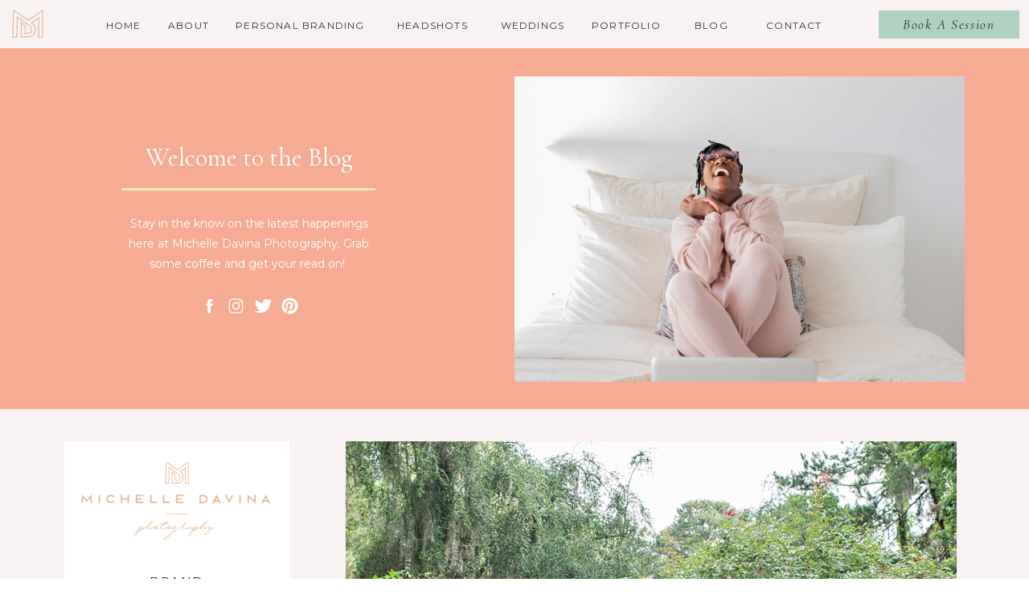

--- FILE ---
content_type: text/html; charset=UTF-8
request_url: https://michelledavinaphotography.com/category/family-photographer/
body_size: 17819
content:
<!DOCTYPE html>
<html lang="en-US" class="d">
<head>
<link rel="stylesheet" type="text/css" href="//lib.showit.co/engine/2.4.3/showit.css" />
<meta name='robots' content='index, follow, max-image-preview:large, max-snippet:-1, max-video-preview:-1' />

            <script data-no-defer="1" data-ezscrex="false" data-cfasync="false" data-pagespeed-no-defer data-cookieconsent="ignore">
                var ctPublicFunctions = {"_ajax_nonce":"62fe7a11e1","_rest_nonce":"7ed0dfbc6e","_ajax_url":"\/wp-admin\/admin-ajax.php","_rest_url":"https:\/\/michelledavinaphotography.com\/wp-json\/","data__cookies_type":"native","data__ajax_type":false,"data__bot_detector_enabled":1,"data__frontend_data_log_enabled":1,"cookiePrefix":"","wprocket_detected":false,"host_url":"michelledavinaphotography.com","text__ee_click_to_select":"Click to select the whole data","text__ee_original_email":"The complete one is","text__ee_got_it":"Got it","text__ee_blocked":"Blocked","text__ee_cannot_connect":"Cannot connect","text__ee_cannot_decode":"Can not decode email. Unknown reason","text__ee_email_decoder":"CleanTalk email decoder","text__ee_wait_for_decoding":"The magic is on the way!","text__ee_decoding_process":"Please wait a few seconds while we decode the contact data."}
            </script>
        
            <script data-no-defer="1" data-ezscrex="false" data-cfasync="false" data-pagespeed-no-defer data-cookieconsent="ignore">
                var ctPublic = {"_ajax_nonce":"62fe7a11e1","settings__forms__check_internal":"0","settings__forms__check_external":"0","settings__forms__force_protection":0,"settings__forms__search_test":"0","settings__data__bot_detector_enabled":1,"settings__sfw__anti_crawler":0,"blog_home":"https:\/\/michelledavinaphotography.com\/","pixel__setting":"3","pixel__enabled":false,"pixel__url":"https:\/\/moderate9-v4.cleantalk.org\/pixel\/40ce36a299487145a0024a6ac7274a03.gif","data__email_check_before_post":"1","data__email_check_exist_post":1,"data__cookies_type":"native","data__key_is_ok":true,"data__visible_fields_required":true,"wl_brandname":"Anti-Spam by CleanTalk","wl_brandname_short":"CleanTalk","ct_checkjs_key":2086772870,"emailEncoderPassKey":"7094f8eaee7880dfb8cb5e9aada7aa8d","bot_detector_forms_excluded":"W10=","advancedCacheExists":false,"varnishCacheExists":false,"wc_ajax_add_to_cart":false}
            </script>
        
	<!-- This site is optimized with the Yoast SEO plugin v26.3 - https://yoast.com/wordpress/plugins/seo/ -->
	<title>Family Photographer Archives - michelledavinaphotography.com</title>
	<link rel="canonical" href="https://michelledavinaphotography.com/category/family-photographer/" />
	<meta property="og:locale" content="en_US" />
	<meta property="og:type" content="article" />
	<meta property="og:title" content="Family Photographer Archives - michelledavinaphotography.com" />
	<meta property="og:url" content="https://michelledavinaphotography.com/category/family-photographer/" />
	<meta property="og:site_name" content="michelledavinaphotography.com" />
	<meta name="twitter:card" content="summary_large_image" />
	<script type="application/ld+json" class="yoast-schema-graph">{"@context":"https://schema.org","@graph":[{"@type":"CollectionPage","@id":"https://michelledavinaphotography.com/category/family-photographer/","url":"https://michelledavinaphotography.com/category/family-photographer/","name":"Family Photographer Archives - michelledavinaphotography.com","isPartOf":{"@id":"https://michelledavinaphotography.com/#website"},"primaryImageOfPage":{"@id":"https://michelledavinaphotography.com/category/family-photographer/#primaryimage"},"image":{"@id":"https://michelledavinaphotography.com/category/family-photographer/#primaryimage"},"thumbnailUrl":"https://michelledavinaphotography.com/wp-content/uploads/sites/18516/2021/09/2021-09-01_0010.jpg","breadcrumb":{"@id":"https://michelledavinaphotography.com/category/family-photographer/#breadcrumb"},"inLanguage":"en-US"},{"@type":"ImageObject","inLanguage":"en-US","@id":"https://michelledavinaphotography.com/category/family-photographer/#primaryimage","url":"https://michelledavinaphotography.com/wp-content/uploads/sites/18516/2021/09/2021-09-01_0010.jpg","contentUrl":"https://michelledavinaphotography.com/wp-content/uploads/sites/18516/2021/09/2021-09-01_0010.jpg","width":900,"height":1350,"caption":"Portaits"},{"@type":"BreadcrumbList","@id":"https://michelledavinaphotography.com/category/family-photographer/#breadcrumb","itemListElement":[{"@type":"ListItem","position":1,"name":"Home","item":"https://michelledavinaphotography.com/"},{"@type":"ListItem","position":2,"name":"Family Photographer"}]},{"@type":"WebSite","@id":"https://michelledavinaphotography.com/#website","url":"https://michelledavinaphotography.com/","name":"michelledavinaphotography.com","description":"","potentialAction":[{"@type":"SearchAction","target":{"@type":"EntryPoint","urlTemplate":"https://michelledavinaphotography.com/?s={search_term_string}"},"query-input":{"@type":"PropertyValueSpecification","valueRequired":true,"valueName":"search_term_string"}}],"inLanguage":"en-US"}]}</script>
	<!-- / Yoast SEO plugin. -->


<link rel='dns-prefetch' href='//fd.cleantalk.org' />
<link rel="alternate" type="application/rss+xml" title="michelledavinaphotography.com &raquo; Feed" href="https://michelledavinaphotography.com/feed/" />
<link rel="alternate" type="application/rss+xml" title="michelledavinaphotography.com &raquo; Comments Feed" href="https://michelledavinaphotography.com/comments/feed/" />
<link rel="alternate" type="application/rss+xml" title="michelledavinaphotography.com &raquo; Family Photographer Category Feed" href="https://michelledavinaphotography.com/category/family-photographer/feed/" />
<script type="text/javascript">
/* <![CDATA[ */
window._wpemojiSettings = {"baseUrl":"https:\/\/s.w.org\/images\/core\/emoji\/16.0.1\/72x72\/","ext":".png","svgUrl":"https:\/\/s.w.org\/images\/core\/emoji\/16.0.1\/svg\/","svgExt":".svg","source":{"concatemoji":"https:\/\/michelledavinaphotography.com\/wp-includes\/js\/wp-emoji-release.min.js?ver=6.8.3"}};
/*! This file is auto-generated */
!function(s,n){var o,i,e;function c(e){try{var t={supportTests:e,timestamp:(new Date).valueOf()};sessionStorage.setItem(o,JSON.stringify(t))}catch(e){}}function p(e,t,n){e.clearRect(0,0,e.canvas.width,e.canvas.height),e.fillText(t,0,0);var t=new Uint32Array(e.getImageData(0,0,e.canvas.width,e.canvas.height).data),a=(e.clearRect(0,0,e.canvas.width,e.canvas.height),e.fillText(n,0,0),new Uint32Array(e.getImageData(0,0,e.canvas.width,e.canvas.height).data));return t.every(function(e,t){return e===a[t]})}function u(e,t){e.clearRect(0,0,e.canvas.width,e.canvas.height),e.fillText(t,0,0);for(var n=e.getImageData(16,16,1,1),a=0;a<n.data.length;a++)if(0!==n.data[a])return!1;return!0}function f(e,t,n,a){switch(t){case"flag":return n(e,"\ud83c\udff3\ufe0f\u200d\u26a7\ufe0f","\ud83c\udff3\ufe0f\u200b\u26a7\ufe0f")?!1:!n(e,"\ud83c\udde8\ud83c\uddf6","\ud83c\udde8\u200b\ud83c\uddf6")&&!n(e,"\ud83c\udff4\udb40\udc67\udb40\udc62\udb40\udc65\udb40\udc6e\udb40\udc67\udb40\udc7f","\ud83c\udff4\u200b\udb40\udc67\u200b\udb40\udc62\u200b\udb40\udc65\u200b\udb40\udc6e\u200b\udb40\udc67\u200b\udb40\udc7f");case"emoji":return!a(e,"\ud83e\udedf")}return!1}function g(e,t,n,a){var r="undefined"!=typeof WorkerGlobalScope&&self instanceof WorkerGlobalScope?new OffscreenCanvas(300,150):s.createElement("canvas"),o=r.getContext("2d",{willReadFrequently:!0}),i=(o.textBaseline="top",o.font="600 32px Arial",{});return e.forEach(function(e){i[e]=t(o,e,n,a)}),i}function t(e){var t=s.createElement("script");t.src=e,t.defer=!0,s.head.appendChild(t)}"undefined"!=typeof Promise&&(o="wpEmojiSettingsSupports",i=["flag","emoji"],n.supports={everything:!0,everythingExceptFlag:!0},e=new Promise(function(e){s.addEventListener("DOMContentLoaded",e,{once:!0})}),new Promise(function(t){var n=function(){try{var e=JSON.parse(sessionStorage.getItem(o));if("object"==typeof e&&"number"==typeof e.timestamp&&(new Date).valueOf()<e.timestamp+604800&&"object"==typeof e.supportTests)return e.supportTests}catch(e){}return null}();if(!n){if("undefined"!=typeof Worker&&"undefined"!=typeof OffscreenCanvas&&"undefined"!=typeof URL&&URL.createObjectURL&&"undefined"!=typeof Blob)try{var e="postMessage("+g.toString()+"("+[JSON.stringify(i),f.toString(),p.toString(),u.toString()].join(",")+"));",a=new Blob([e],{type:"text/javascript"}),r=new Worker(URL.createObjectURL(a),{name:"wpTestEmojiSupports"});return void(r.onmessage=function(e){c(n=e.data),r.terminate(),t(n)})}catch(e){}c(n=g(i,f,p,u))}t(n)}).then(function(e){for(var t in e)n.supports[t]=e[t],n.supports.everything=n.supports.everything&&n.supports[t],"flag"!==t&&(n.supports.everythingExceptFlag=n.supports.everythingExceptFlag&&n.supports[t]);n.supports.everythingExceptFlag=n.supports.everythingExceptFlag&&!n.supports.flag,n.DOMReady=!1,n.readyCallback=function(){n.DOMReady=!0}}).then(function(){return e}).then(function(){var e;n.supports.everything||(n.readyCallback(),(e=n.source||{}).concatemoji?t(e.concatemoji):e.wpemoji&&e.twemoji&&(t(e.twemoji),t(e.wpemoji)))}))}((window,document),window._wpemojiSettings);
/* ]]> */
</script>
<style id='wp-emoji-styles-inline-css' type='text/css'>

	img.wp-smiley, img.emoji {
		display: inline !important;
		border: none !important;
		box-shadow: none !important;
		height: 1em !important;
		width: 1em !important;
		margin: 0 0.07em !important;
		vertical-align: -0.1em !important;
		background: none !important;
		padding: 0 !important;
	}
</style>
<link rel='stylesheet' id='wp-block-library-css' href='https://michelledavinaphotography.com/wp-includes/css/dist/block-library/style.min.css?ver=6.8.3' type='text/css' media='all' />
<style id='classic-theme-styles-inline-css' type='text/css'>
/*! This file is auto-generated */
.wp-block-button__link{color:#fff;background-color:#32373c;border-radius:9999px;box-shadow:none;text-decoration:none;padding:calc(.667em + 2px) calc(1.333em + 2px);font-size:1.125em}.wp-block-file__button{background:#32373c;color:#fff;text-decoration:none}
</style>
<style id='global-styles-inline-css' type='text/css'>
:root{--wp--preset--aspect-ratio--square: 1;--wp--preset--aspect-ratio--4-3: 4/3;--wp--preset--aspect-ratio--3-4: 3/4;--wp--preset--aspect-ratio--3-2: 3/2;--wp--preset--aspect-ratio--2-3: 2/3;--wp--preset--aspect-ratio--16-9: 16/9;--wp--preset--aspect-ratio--9-16: 9/16;--wp--preset--color--black: #000000;--wp--preset--color--cyan-bluish-gray: #abb8c3;--wp--preset--color--white: #ffffff;--wp--preset--color--pale-pink: #f78da7;--wp--preset--color--vivid-red: #cf2e2e;--wp--preset--color--luminous-vivid-orange: #ff6900;--wp--preset--color--luminous-vivid-amber: #fcb900;--wp--preset--color--light-green-cyan: #7bdcb5;--wp--preset--color--vivid-green-cyan: #00d084;--wp--preset--color--pale-cyan-blue: #8ed1fc;--wp--preset--color--vivid-cyan-blue: #0693e3;--wp--preset--color--vivid-purple: #9b51e0;--wp--preset--gradient--vivid-cyan-blue-to-vivid-purple: linear-gradient(135deg,rgba(6,147,227,1) 0%,rgb(155,81,224) 100%);--wp--preset--gradient--light-green-cyan-to-vivid-green-cyan: linear-gradient(135deg,rgb(122,220,180) 0%,rgb(0,208,130) 100%);--wp--preset--gradient--luminous-vivid-amber-to-luminous-vivid-orange: linear-gradient(135deg,rgba(252,185,0,1) 0%,rgba(255,105,0,1) 100%);--wp--preset--gradient--luminous-vivid-orange-to-vivid-red: linear-gradient(135deg,rgba(255,105,0,1) 0%,rgb(207,46,46) 100%);--wp--preset--gradient--very-light-gray-to-cyan-bluish-gray: linear-gradient(135deg,rgb(238,238,238) 0%,rgb(169,184,195) 100%);--wp--preset--gradient--cool-to-warm-spectrum: linear-gradient(135deg,rgb(74,234,220) 0%,rgb(151,120,209) 20%,rgb(207,42,186) 40%,rgb(238,44,130) 60%,rgb(251,105,98) 80%,rgb(254,248,76) 100%);--wp--preset--gradient--blush-light-purple: linear-gradient(135deg,rgb(255,206,236) 0%,rgb(152,150,240) 100%);--wp--preset--gradient--blush-bordeaux: linear-gradient(135deg,rgb(254,205,165) 0%,rgb(254,45,45) 50%,rgb(107,0,62) 100%);--wp--preset--gradient--luminous-dusk: linear-gradient(135deg,rgb(255,203,112) 0%,rgb(199,81,192) 50%,rgb(65,88,208) 100%);--wp--preset--gradient--pale-ocean: linear-gradient(135deg,rgb(255,245,203) 0%,rgb(182,227,212) 50%,rgb(51,167,181) 100%);--wp--preset--gradient--electric-grass: linear-gradient(135deg,rgb(202,248,128) 0%,rgb(113,206,126) 100%);--wp--preset--gradient--midnight: linear-gradient(135deg,rgb(2,3,129) 0%,rgb(40,116,252) 100%);--wp--preset--font-size--small: 13px;--wp--preset--font-size--medium: 20px;--wp--preset--font-size--large: 36px;--wp--preset--font-size--x-large: 42px;--wp--preset--spacing--20: 0.44rem;--wp--preset--spacing--30: 0.67rem;--wp--preset--spacing--40: 1rem;--wp--preset--spacing--50: 1.5rem;--wp--preset--spacing--60: 2.25rem;--wp--preset--spacing--70: 3.38rem;--wp--preset--spacing--80: 5.06rem;--wp--preset--shadow--natural: 6px 6px 9px rgba(0, 0, 0, 0.2);--wp--preset--shadow--deep: 12px 12px 50px rgba(0, 0, 0, 0.4);--wp--preset--shadow--sharp: 6px 6px 0px rgba(0, 0, 0, 0.2);--wp--preset--shadow--outlined: 6px 6px 0px -3px rgba(255, 255, 255, 1), 6px 6px rgba(0, 0, 0, 1);--wp--preset--shadow--crisp: 6px 6px 0px rgba(0, 0, 0, 1);}:where(.is-layout-flex){gap: 0.5em;}:where(.is-layout-grid){gap: 0.5em;}body .is-layout-flex{display: flex;}.is-layout-flex{flex-wrap: wrap;align-items: center;}.is-layout-flex > :is(*, div){margin: 0;}body .is-layout-grid{display: grid;}.is-layout-grid > :is(*, div){margin: 0;}:where(.wp-block-columns.is-layout-flex){gap: 2em;}:where(.wp-block-columns.is-layout-grid){gap: 2em;}:where(.wp-block-post-template.is-layout-flex){gap: 1.25em;}:where(.wp-block-post-template.is-layout-grid){gap: 1.25em;}.has-black-color{color: var(--wp--preset--color--black) !important;}.has-cyan-bluish-gray-color{color: var(--wp--preset--color--cyan-bluish-gray) !important;}.has-white-color{color: var(--wp--preset--color--white) !important;}.has-pale-pink-color{color: var(--wp--preset--color--pale-pink) !important;}.has-vivid-red-color{color: var(--wp--preset--color--vivid-red) !important;}.has-luminous-vivid-orange-color{color: var(--wp--preset--color--luminous-vivid-orange) !important;}.has-luminous-vivid-amber-color{color: var(--wp--preset--color--luminous-vivid-amber) !important;}.has-light-green-cyan-color{color: var(--wp--preset--color--light-green-cyan) !important;}.has-vivid-green-cyan-color{color: var(--wp--preset--color--vivid-green-cyan) !important;}.has-pale-cyan-blue-color{color: var(--wp--preset--color--pale-cyan-blue) !important;}.has-vivid-cyan-blue-color{color: var(--wp--preset--color--vivid-cyan-blue) !important;}.has-vivid-purple-color{color: var(--wp--preset--color--vivid-purple) !important;}.has-black-background-color{background-color: var(--wp--preset--color--black) !important;}.has-cyan-bluish-gray-background-color{background-color: var(--wp--preset--color--cyan-bluish-gray) !important;}.has-white-background-color{background-color: var(--wp--preset--color--white) !important;}.has-pale-pink-background-color{background-color: var(--wp--preset--color--pale-pink) !important;}.has-vivid-red-background-color{background-color: var(--wp--preset--color--vivid-red) !important;}.has-luminous-vivid-orange-background-color{background-color: var(--wp--preset--color--luminous-vivid-orange) !important;}.has-luminous-vivid-amber-background-color{background-color: var(--wp--preset--color--luminous-vivid-amber) !important;}.has-light-green-cyan-background-color{background-color: var(--wp--preset--color--light-green-cyan) !important;}.has-vivid-green-cyan-background-color{background-color: var(--wp--preset--color--vivid-green-cyan) !important;}.has-pale-cyan-blue-background-color{background-color: var(--wp--preset--color--pale-cyan-blue) !important;}.has-vivid-cyan-blue-background-color{background-color: var(--wp--preset--color--vivid-cyan-blue) !important;}.has-vivid-purple-background-color{background-color: var(--wp--preset--color--vivid-purple) !important;}.has-black-border-color{border-color: var(--wp--preset--color--black) !important;}.has-cyan-bluish-gray-border-color{border-color: var(--wp--preset--color--cyan-bluish-gray) !important;}.has-white-border-color{border-color: var(--wp--preset--color--white) !important;}.has-pale-pink-border-color{border-color: var(--wp--preset--color--pale-pink) !important;}.has-vivid-red-border-color{border-color: var(--wp--preset--color--vivid-red) !important;}.has-luminous-vivid-orange-border-color{border-color: var(--wp--preset--color--luminous-vivid-orange) !important;}.has-luminous-vivid-amber-border-color{border-color: var(--wp--preset--color--luminous-vivid-amber) !important;}.has-light-green-cyan-border-color{border-color: var(--wp--preset--color--light-green-cyan) !important;}.has-vivid-green-cyan-border-color{border-color: var(--wp--preset--color--vivid-green-cyan) !important;}.has-pale-cyan-blue-border-color{border-color: var(--wp--preset--color--pale-cyan-blue) !important;}.has-vivid-cyan-blue-border-color{border-color: var(--wp--preset--color--vivid-cyan-blue) !important;}.has-vivid-purple-border-color{border-color: var(--wp--preset--color--vivid-purple) !important;}.has-vivid-cyan-blue-to-vivid-purple-gradient-background{background: var(--wp--preset--gradient--vivid-cyan-blue-to-vivid-purple) !important;}.has-light-green-cyan-to-vivid-green-cyan-gradient-background{background: var(--wp--preset--gradient--light-green-cyan-to-vivid-green-cyan) !important;}.has-luminous-vivid-amber-to-luminous-vivid-orange-gradient-background{background: var(--wp--preset--gradient--luminous-vivid-amber-to-luminous-vivid-orange) !important;}.has-luminous-vivid-orange-to-vivid-red-gradient-background{background: var(--wp--preset--gradient--luminous-vivid-orange-to-vivid-red) !important;}.has-very-light-gray-to-cyan-bluish-gray-gradient-background{background: var(--wp--preset--gradient--very-light-gray-to-cyan-bluish-gray) !important;}.has-cool-to-warm-spectrum-gradient-background{background: var(--wp--preset--gradient--cool-to-warm-spectrum) !important;}.has-blush-light-purple-gradient-background{background: var(--wp--preset--gradient--blush-light-purple) !important;}.has-blush-bordeaux-gradient-background{background: var(--wp--preset--gradient--blush-bordeaux) !important;}.has-luminous-dusk-gradient-background{background: var(--wp--preset--gradient--luminous-dusk) !important;}.has-pale-ocean-gradient-background{background: var(--wp--preset--gradient--pale-ocean) !important;}.has-electric-grass-gradient-background{background: var(--wp--preset--gradient--electric-grass) !important;}.has-midnight-gradient-background{background: var(--wp--preset--gradient--midnight) !important;}.has-small-font-size{font-size: var(--wp--preset--font-size--small) !important;}.has-medium-font-size{font-size: var(--wp--preset--font-size--medium) !important;}.has-large-font-size{font-size: var(--wp--preset--font-size--large) !important;}.has-x-large-font-size{font-size: var(--wp--preset--font-size--x-large) !important;}
:where(.wp-block-post-template.is-layout-flex){gap: 1.25em;}:where(.wp-block-post-template.is-layout-grid){gap: 1.25em;}
:where(.wp-block-columns.is-layout-flex){gap: 2em;}:where(.wp-block-columns.is-layout-grid){gap: 2em;}
:root :where(.wp-block-pullquote){font-size: 1.5em;line-height: 1.6;}
</style>
<link rel='stylesheet' id='cleantalk-public-css-css' href='https://michelledavinaphotography.com/wp-content/plugins/cleantalk-spam-protect/css/cleantalk-public.min.css?ver=6.67_1762383149' type='text/css' media='all' />
<link rel='stylesheet' id='cleantalk-email-decoder-css-css' href='https://michelledavinaphotography.com/wp-content/plugins/cleantalk-spam-protect/css/cleantalk-email-decoder.min.css?ver=6.67_1762383149' type='text/css' media='all' />
<script type="text/javascript" src="https://michelledavinaphotography.com/wp-content/plugins/cleantalk-spam-protect/js/apbct-public-bundle.min.js?ver=6.67_1762383149" id="apbct-public-bundle.min-js-js"></script>
<script type="text/javascript" src="https://fd.cleantalk.org/ct-bot-detector-wrapper.js?ver=6.67" id="ct_bot_detector-js" defer="defer" data-wp-strategy="defer"></script>
<script type="text/javascript" src="https://michelledavinaphotography.com/wp-includes/js/jquery/jquery.min.js?ver=3.7.1" id="jquery-core-js"></script>
<script type="text/javascript" src="https://michelledavinaphotography.com/wp-includes/js/jquery/jquery-migrate.min.js?ver=3.4.1" id="jquery-migrate-js"></script>
<script type="text/javascript" src="https://michelledavinaphotography.com/wp-content/plugins/showit/public/js/showit.js?ver=1765944798" id="si-script-js"></script>
<link rel="https://api.w.org/" href="https://michelledavinaphotography.com/wp-json/" /><link rel="alternate" title="JSON" type="application/json" href="https://michelledavinaphotography.com/wp-json/wp/v2/categories/23" /><link rel="EditURI" type="application/rsd+xml" title="RSD" href="https://michelledavinaphotography.com/xmlrpc.php?rsd" />
<style type="text/css">.recentcomments a{display:inline !important;padding:0 !important;margin:0 !important;}</style>
<meta charset="UTF-8" />
<meta name="viewport" content="width=device-width, initial-scale=1" />
<link rel="icon" type="image/png" href="//static.showit.co/200/8-apDxpmQs-QLFzGWmUsWQ/62064/submark-01-black.png" />
<link rel="preconnect" href="https://static.showit.co" />

<link rel="preconnect" href="https://fonts.googleapis.com">
<link rel="preconnect" href="https://fonts.gstatic.com" crossorigin>
<link href="https://fonts.googleapis.com/css?family=Montserrat:regular|Cormorant+Garamond:italic|Cormorant+Garamond:regular|Montserrat:700" rel="stylesheet" type="text/css"/>
<script id="init_data" type="application/json">
{"mobile":{"w":320},"desktop":{"w":1200,"bgFillType":"color","bgColor":"colors-7"},"sid":"vpjejmxktdui_y0xqcbgia","break":768,"assetURL":"//static.showit.co","contactFormId":"62064/164771","cfAction":"aHR0cHM6Ly9jbGllbnRzZXJ2aWNlLnNob3dpdC5jby9jb250YWN0Zm9ybQ==","sgAction":"aHR0cHM6Ly9jbGllbnRzZXJ2aWNlLnNob3dpdC5jby9zb2NpYWxncmlk","blockData":[{"slug":"main-nav","visible":"a","states":[],"d":{"h":60,"w":1200,"locking":{"side":"st","scrollOffset":1},"bgFillType":"color","bgColor":"colors-5","bgMediaType":"none"},"m":{"h":40,"w":320,"locking":{"side":"st","scrollOffset":1},"bgFillType":"color","bgColor":"colors-5","bgMediaType":"none"}},{"slug":"blog-header","visible":"a","states":[],"d":{"h":449,"w":1200,"bgFillType":"color","bgColor":"colors-3","bgMediaType":"none"},"m":{"h":450,"w":320,"bgFillType":"color","bgColor":"colors-3","bgMediaType":"none"}},{"slug":"sidebar","visible":"d","states":[],"d":{"h":40,"w":1200,"bgFillType":"color","bgColor":"colors-5","bgMediaType":"none"},"m":{"h":200,"w":320,"bgFillType":"color","bgColor":"colors-3","bgMediaType":"none"}},{"slug":"post-layout-1","visible":"a","states":[],"d":{"h":800,"w":1200,"locking":{"offset":100},"nature":"dH","bgFillType":"color","bgColor":"colors-5","bgMediaType":"none"},"m":{"h":450,"w":320,"nature":"dH","bgFillType":"color","bgColor":"colors-5","bgMediaType":"none"}},{"slug":"pagination","visible":"a","states":[],"d":{"h":99,"w":1200,"nature":"dH","bgFillType":"color","bgColor":"colors-5","bgMediaType":"none"},"m":{"h":81,"w":320,"nature":"dH","bgFillType":"color","bgColor":"colors-5","bgMediaType":"none"}},{"slug":"footer","visible":"a","states":[],"d":{"h":450,"w":1200,"bgFillType":"color","bgColor":"colors-3","bgMediaType":"none"},"m":{"h":900,"w":320,"bgFillType":"color","bgColor":"colors-3","bgMediaType":"none"}},{"slug":"instagram-feed","visible":"a","states":[],"d":{"h":400,"w":1200,"bgFillType":"color","bgColor":"colors-7","bgMediaType":"none"},"m":{"h":200,"w":320,"bgFillType":"color","bgColor":"colors-7","bgMediaType":"none"}},{"slug":"site-credit","visible":"a","states":[],"d":{"h":30,"w":1200,"bgFillType":"color","bgColor":"colors-1","bgMediaType":"none"},"m":{"h":30,"w":320,"bgFillType":"color","bgColor":"colors-1","bgMediaType":"none"}},{"slug":"mobile-items","visible":"m","states":[],"d":{"h":400,"w":1200,"bgFillType":"color","bgColor":"colors-7","bgMediaType":"none"},"m":{"h":600,"w":320,"locking":{"side":"t"},"bgFillType":"color","bgColor":"colors-5","bgMediaType":"image","bgImage":{"key":"QAonhXIzQdaXy2hE64STsQ/62064/untitled_artwork_66.png","aspect_ratio":1,"title":"Untitled_Artwork 66","type":"asset"},"bgOpacity":90,"bgPos":"cm","bgScale":"cover","bgScroll":"p"}}],"elementData":[{"type":"svg","visible":"a","id":"main-nav_0","blockId":"main-nav","m":{"x":3,"y":3,"w":35,"h":35,"a":0},"d":{"x":12,"y":7,"w":45,"h":45,"a":0,"lockH":"l"},"c":{"key":"7tuzQjgaQf-NVj9LsauqSw/62064/md-monogram-1.svg","aspect_ratio":1}},{"type":"icon","visible":"m","id":"main-nav_1","blockId":"main-nav","m":{"x":281,"y":3,"w":35,"h":35,"a":0},"d":{"x":550,"y":50,"w":100,"h":100,"a":0},"pc":[{"type":"show","block":"mobile-items"}]},{"type":"text","visible":"d","id":"main-nav_2","blockId":"main-nav","m":{"x":23,"y":307,"w":274,"h":44,"a":0},"d":{"x":913,"y":23,"w":70,"h":15,"a":0}},{"type":"text","visible":"d","id":"main-nav_3","blockId":"main-nav","m":{"x":23,"y":307,"w":274,"h":44,"a":0},"d":{"x":696,"y":23,"w":81,"h":15,"a":0}},{"type":"text","visible":"d","id":"main-nav_4","blockId":"main-nav","m":{"x":23,"y":307,"w":274,"h":44,"a":0},"d":{"x":582,"y":23,"w":81,"h":15,"a":0}},{"type":"text","visible":"d","id":"main-nav_5","blockId":"main-nav","m":{"x":23,"y":307,"w":274,"h":44,"a":0},"d":{"x":253,"y":23,"w":161,"h":15,"a":0}},{"type":"text","visible":"d","id":"main-nav_6","blockId":"main-nav","m":{"x":23,"y":307,"w":274,"h":44,"a":0},"d":{"x":169,"y":23,"w":51,"h":15,"a":0}},{"type":"text","visible":"d","id":"main-nav_7","blockId":"main-nav","m":{"x":23,"y":307,"w":274,"h":44,"a":0},"d":{"x":91,"y":23,"w":45,"h":15,"a":0}},{"type":"simple","visible":"d","id":"main-nav_8","blockId":"main-nav","m":{"x":30,"y":1011,"w":260,"h":45,"a":0},"d":{"x":1013,"y":13,"w":175,"h":35,"a":0,"lockH":"r"}},{"type":"text","visible":"d","id":"main-nav_9","blockId":"main-nav","m":{"x":30,"y":1011,"w":260,"h":45,"a":0},"d":{"x":1013,"y":13,"w":175,"h":35,"a":0,"lockH":"r"}},{"type":"simple","visible":"d","id":"main-nav_10","blockId":"main-nav","m":{"x":30,"y":1011,"w":260,"h":45,"a":0},"d":{"x":1013,"y":13,"w":175,"h":35,"a":0,"o":0,"lockH":"r"}},{"type":"text","visible":"d","id":"main-nav_11","blockId":"main-nav","m":{"x":23,"y":307,"w":274,"h":44,"a":0},"d":{"x":810,"y":23,"w":70,"h":15,"a":0}},{"type":"text","visible":"d","id":"main-nav_12","blockId":"main-nav","m":{"x":23,"y":307,"w":274,"h":44,"a":0},"d":{"x":447,"y":23,"w":102,"h":15,"a":0}},{"type":"graphic","visible":"a","id":"blog-header_0","blockId":"blog-header","m":{"x":21,"y":18,"w":280,"h":150,"a":0},"d":{"x":600,"y":35,"w":560,"h":380,"a":0},"c":{"key":"PTbLJltpQgCj9oCiqxnNUg/62064/mdp_6005-2.jpg","aspect_ratio":1.49957}},{"type":"icon","visible":"a","id":"blog-header_1","blockId":"blog-header","m":{"x":201,"y":401,"w":24,"h":24,"a":0},"d":{"x":309,"y":309,"w":23,"h":23,"a":0}},{"type":"icon","visible":"a","id":"blog-header_2","blockId":"blog-header","m":{"x":166,"y":403,"w":21,"h":21,"a":0},"d":{"x":276,"y":309,"w":23,"h":23,"a":0}},{"type":"icon","visible":"a","id":"blog-header_3","blockId":"blog-header","m":{"x":131,"y":401,"w":24,"h":24,"a":0},"d":{"x":242,"y":309,"w":23,"h":23,"a":0}},{"type":"icon","visible":"a","id":"blog-header_4","blockId":"blog-header","m":{"x":96,"y":401,"w":24,"h":24,"a":0},"d":{"x":209,"y":309,"w":23,"h":23,"a":0}},{"type":"text","visible":"a","id":"blog-header_5","blockId":"blog-header","m":{"x":33,"y":279,"w":255,"h":104,"a":0},"d":{"x":119,"y":206,"w":301,"h":72,"a":0}},{"type":"simple","visible":"a","id":"blog-header_6","blockId":"blog-header","m":{"x":48,"y":254,"w":224,"h":3,"a":0},"d":{"x":111,"y":174,"w":316,"h":3,"a":0}},{"type":"text","visible":"a","id":"blog-header_7","blockId":"blog-header","m":{"x":21,"y":199,"w":278,"h":42,"a":0},"d":{"x":123,"y":117,"w":293,"h":42,"a":0}},{"type":"simple","visible":"a","id":"sidebar_0","blockId":"sidebar","m":{"x":48,"y":30,"w":224,"h":140,"a":0},"d":{"x":40,"y":40,"w":280,"h":1890,"a":0}},{"type":"graphic","visible":"a","id":"sidebar_1","blockId":"sidebar","m":{"x":114,"y":30,"w":93,"h":140,"a":0},"d":{"x":80,"y":1689,"w":200,"h":200,"a":0,"gs":{"s":30}},"c":{"key":"gPS3jj2NQtGwmm1amkwbEQ/62064/ec_128e.jpg","aspect_ratio":0.66667}},{"type":"simple","visible":"a","id":"sidebar_2","blockId":"sidebar","m":{"x":48,"y":30,"w":224,"h":140,"a":0},"d":{"x":95,"y":1767,"w":170,"h":45,"a":0}},{"type":"text","visible":"a","id":"sidebar_3","blockId":"sidebar","m":{"x":142,"y":134,"w":149,"h":18,"a":0},"d":{"x":95,"y":1767,"w":170,"h":45,"a":0}},{"type":"simple","visible":"a","id":"sidebar_4","blockId":"sidebar","m":{"x":48,"y":30,"w":224,"h":140,"a":0},"d":{"x":80,"y":1689,"w":200,"h":200,"a":0,"o":0}},{"type":"graphic","visible":"a","id":"sidebar_5","blockId":"sidebar","m":{"x":114,"y":30,"w":93,"h":140,"a":0},"d":{"x":80,"y":1459,"w":200,"h":200,"a":0,"gs":{"s":30}},"c":{"key":"wXcejHOKTJq3jUkyuW1j2Q/62064/mdp_0995e.jpg","aspect_ratio":0.66667}},{"type":"simple","visible":"a","id":"sidebar_6","blockId":"sidebar","m":{"x":48,"y":30,"w":224,"h":140,"a":0},"d":{"x":95,"y":1537,"w":170,"h":45,"a":0}},{"type":"text","visible":"a","id":"sidebar_7","blockId":"sidebar","m":{"x":142,"y":134,"w":149,"h":18,"a":0},"d":{"x":95,"y":1537,"w":170,"h":45,"a":0}},{"type":"simple","visible":"a","id":"sidebar_8","blockId":"sidebar","m":{"x":48,"y":30,"w":224,"h":140,"a":0},"d":{"x":80,"y":1459,"w":200,"h":200,"a":0,"o":0}},{"type":"graphic","visible":"a","id":"sidebar_9","blockId":"sidebar","m":{"x":114,"y":30,"w":93,"h":140,"a":0},"d":{"x":80,"y":1229,"w":200,"h":200,"a":0,"gs":{"s":80}},"c":{"key":"iqC0c_7UTxOCUxrNXesXSA/62064/lc_165.jpg","aspect_ratio":0.66667}},{"type":"simple","visible":"a","id":"sidebar_10","blockId":"sidebar","m":{"x":48,"y":30,"w":224,"h":140,"a":0},"d":{"x":95,"y":1307,"w":170,"h":45,"a":0}},{"type":"text","visible":"a","id":"sidebar_11","blockId":"sidebar","m":{"x":142,"y":134,"w":149,"h":18,"a":0},"d":{"x":95,"y":1307,"w":170,"h":45,"a":0}},{"type":"simple","visible":"a","id":"sidebar_12","blockId":"sidebar","m":{"x":48,"y":30,"w":224,"h":140,"a":0},"d":{"x":80,"y":1229,"w":200,"h":200,"a":0,"o":0}},{"type":"graphic","visible":"a","id":"sidebar_13","blockId":"sidebar","m":{"x":114,"y":30,"w":93,"h":140,"a":0},"d":{"x":80,"y":999,"w":200,"h":200,"a":0,"gs":{"s":30}},"c":{"key":"aQFXMd-wSaeZXk-FXFFraA/62064/cb_195.jpg","aspect_ratio":1.50021}},{"type":"simple","visible":"a","id":"sidebar_14","blockId":"sidebar","m":{"x":48,"y":30,"w":224,"h":140,"a":0},"d":{"x":95,"y":1077,"w":170,"h":45,"a":0}},{"type":"text","visible":"a","id":"sidebar_15","blockId":"sidebar","m":{"x":142,"y":134,"w":149,"h":18,"a":0},"d":{"x":95,"y":1077,"w":170,"h":45,"a":0}},{"type":"simple","visible":"a","id":"sidebar_16","blockId":"sidebar","m":{"x":48,"y":30,"w":224,"h":140,"a":0},"d":{"x":80,"y":999,"w":200,"h":200,"a":0,"o":0}},{"type":"graphic","visible":"a","id":"sidebar_17","blockId":"sidebar","m":{"x":114,"y":30,"w":93,"h":140,"a":0},"d":{"x":80,"y":769,"w":200,"h":200,"a":0,"gs":{"s":35}},"c":{"key":"Rmgzte9KSeeG9cW458s8jw/62064/td_055.jpg","aspect_ratio":0.66667}},{"type":"simple","visible":"a","id":"sidebar_18","blockId":"sidebar","m":{"x":48,"y":30,"w":224,"h":140,"a":0},"d":{"x":95,"y":847,"w":170,"h":45,"a":0}},{"type":"text","visible":"a","id":"sidebar_19","blockId":"sidebar","m":{"x":142,"y":134,"w":149,"h":18,"a":0},"d":{"x":95,"y":847,"w":170,"h":45,"a":0}},{"type":"simple","visible":"a","id":"sidebar_20","blockId":"sidebar","m":{"x":48,"y":30,"w":224,"h":140,"a":0},"d":{"x":80,"y":769,"w":200,"h":200,"a":0,"o":0}},{"type":"graphic","visible":"a","id":"sidebar_21","blockId":"sidebar","m":{"x":114,"y":30,"w":93,"h":140,"a":0},"d":{"x":80,"y":539,"w":200,"h":200,"a":0,"gs":{"s":60}},"c":{"key":"zFC0xafNQ4C8GRf9v3TWOw/62064/cs_023.jpg","aspect_ratio":0.66667}},{"type":"simple","visible":"a","id":"sidebar_22","blockId":"sidebar","m":{"x":48,"y":30,"w":224,"h":140,"a":0},"d":{"x":95,"y":617,"w":170,"h":45,"a":0}},{"type":"text","visible":"a","id":"sidebar_23","blockId":"sidebar","m":{"x":142,"y":134,"w":149,"h":18,"a":0},"d":{"x":95,"y":617,"w":170,"h":45,"a":0}},{"type":"simple","visible":"a","id":"sidebar_24","blockId":"sidebar","m":{"x":48,"y":30,"w":224,"h":140,"a":0},"d":{"x":80,"y":539,"w":200,"h":200,"a":0,"o":0}},{"type":"text","visible":"a","id":"sidebar_25","blockId":"sidebar","m":{"x":118,"y":90,"w":84,"h":20,"a":0},"d":{"x":110,"y":497,"w":140,"h":21,"a":0}},{"type":"simple","visible":"a","id":"sidebar_26","blockId":"sidebar","m":{"x":48,"y":30,"w":224,"h":140,"a":0},"d":{"x":70,"y":468,"w":220,"h":3,"a":0}},{"type":"simple","visible":"a","id":"sidebar_27","blockId":"sidebar","m":{"x":48,"y":30,"w":224,"h":140,"a":0},"d":{"x":70,"y":381,"w":220,"h":45,"a":0}},{"type":"text","visible":"a","id":"sidebar_28","blockId":"sidebar","m":{"x":94,"y":89,"w":132,"h":22,"a":0},"d":{"x":70,"y":381,"w":220,"h":45,"a":0}},{"type":"icon","visible":"a","id":"sidebar_29","blockId":"sidebar","m":{"x":201,"y":166,"w":24,"h":24,"a":0},"d":{"x":219,"y":321,"w":23,"h":23,"a":0}},{"type":"icon","visible":"a","id":"sidebar_30","blockId":"sidebar","m":{"x":166,"y":168,"w":21,"h":21,"a":0},"d":{"x":186,"y":321,"w":23,"h":23,"a":0}},{"type":"icon","visible":"a","id":"sidebar_31","blockId":"sidebar","m":{"x":131,"y":166,"w":24,"h":24,"a":0},"d":{"x":152,"y":321,"w":23,"h":23,"a":0}},{"type":"icon","visible":"a","id":"sidebar_32","blockId":"sidebar","m":{"x":96,"y":166,"w":24,"h":24,"a":0},"d":{"x":119,"y":321,"w":23,"h":23,"a":0}},{"type":"text","visible":"a","id":"sidebar_33","blockId":"sidebar","m":{"x":94,"y":89,"w":132,"h":22,"a":0},"d":{"x":77,"y":263,"w":207,"h":28,"a":0}},{"type":"text","visible":"a","id":"sidebar_34","blockId":"sidebar","m":{"x":118,"y":90,"w":84,"h":20,"a":0},"d":{"x":74,"y":204,"w":212,"h":45,"a":0}},{"type":"graphic","visible":"a","id":"sidebar_35","blockId":"sidebar","m":{"x":48,"y":64,"w":224,"h":73,"a":0},"d":{"x":59,"y":66,"w":242,"h":99,"a":0},"c":{"key":"0OsNZGGmQa2w7Ma44bes4Q/62064/logo-01-gold.png","aspect_ratio":2.3857}},{"type":"simple","visible":"a","id":"post-layout-1_0","blockId":"post-layout-1","m":{"x":75,"y":372,"w":170,"h":45,"a":0},"d":{"x":390,"y":704,"w":170,"h":45,"a":0}},{"type":"text","visible":"a","id":"post-layout-1_1","blockId":"post-layout-1","m":{"x":75,"y":372,"w":170,"h":45,"a":0},"d":{"x":390,"y":704,"w":170,"h":45,"a":0}},{"type":"simple","visible":"d","id":"post-layout-1_2","blockId":"post-layout-1","m":{"x":50,"y":826,"w":220,"h":45,"a":0},"d":{"x":390,"y":704,"w":170,"h":45,"a":0,"o":0}},{"type":"text","visible":"a","id":"post-layout-1_3","blockId":"post-layout-1","m":{"x":20,"y":278,"w":280,"h":74,"a":0},"d":{"x":390,"y":606,"w":760,"h":73,"a":0}},{"type":"text","visible":"a","id":"post-layout-1_4","blockId":"post-layout-1","m":{"x":20,"y":227,"w":280,"h":39,"a":0},"d":{"x":390,"y":543,"w":760,"h":43,"a":0}},{"type":"graphic","visible":"a","id":"post-layout-1_5","blockId":"post-layout-1","m":{"x":25,"y":20,"w":270,"h":195,"a":0,"gs":{"p":105}},"d":{"x":390,"y":0,"w":760,"h":510,"a":0,"gs":{"t":"cover","p":105}},"c":{"key":"PLatL633SAiUQTUvB_13zQ/62064/cs_049.jpg","aspect_ratio":1.50021}},{"type":"text","visible":"a","id":"pagination_0","blockId":"pagination","m":{"x":182,"y":29,"w":123,"h":30,"a":0},"d":{"x":649,"y":35,"w":495.02,"h":29.002,"a":0,"lockH":"r"}},{"type":"text","visible":"a","id":"pagination_1","blockId":"pagination","m":{"x":15,"y":29,"w":142,"h":30,"a":0},"d":{"x":55,"y":35,"w":527.021,"h":29.022,"a":0,"lockH":"l"}},{"type":"simple","visible":"a","id":"pagination_2","blockId":"pagination","m":{"x":0,"y":1,"w":320,"h":3,"a":0},"d":{"x":0,"y":1,"w":1200,"h":3,"a":0,"lockH":"s"}},{"type":"text","visible":"a","id":"footer_0","blockId":"footer","m":{"x":26,"y":355,"w":268,"h":211,"a":0},"d":{"x":415,"y":223,"w":370,"h":150,"a":0}},{"type":"graphic","visible":"a","id":"footer_1","blockId":"footer","m":{"x":81,"y":-4,"w":158,"h":158,"a":0},"d":{"x":508,"y":38,"w":185,"h":185,"a":0},"c":{"key":"qpPI_uLDTF6YvB3ELsMhng/62064/submark-01-white.png","aspect_ratio":1}},{"type":"simple","visible":"a","id":"footer_2","blockId":"footer","m":{"x":73,"y":291,"w":175,"h":35,"a":0},"d":{"x":26,"y":278,"w":175,"h":35,"a":0,"lockH":"l"}},{"type":"text","visible":"a","id":"footer_3","blockId":"footer","m":{"x":73,"y":291,"w":175,"h":35,"a":0},"d":{"x":26,"y":278,"w":175,"h":35,"a":0,"lockH":"l"}},{"type":"simple","visible":"d","id":"footer_4","blockId":"footer","m":{"x":30,"y":494,"w":175,"h":35,"a":0},"d":{"x":26,"y":278,"w":175,"h":35,"a":0,"o":0,"lockH":"l"}},{"type":"text","visible":"a","id":"footer_5","blockId":"footer","m":{"x":13,"y":206,"w":295,"h":64,"a":0},"d":{"x":26,"y":190,"w":217,"h":62,"a":0,"lockH":"l"}},{"type":"icon","visible":"a","id":"footer_6","blockId":"footer","m":{"x":201,"y":166,"w":24,"h":24,"a":0},"d":{"x":126,"y":137,"w":23,"h":23,"a":0,"lockH":"l"}},{"type":"icon","visible":"a","id":"footer_7","blockId":"footer","m":{"x":166,"y":168,"w":21,"h":21,"a":0},"d":{"x":93,"y":137,"w":23,"h":23,"a":0,"lockH":"l"}},{"type":"icon","visible":"a","id":"footer_8","blockId":"footer","m":{"x":131,"y":166,"w":24,"h":24,"a":0},"d":{"x":59,"y":137,"w":23,"h":23,"a":0,"lockH":"l"}},{"type":"icon","visible":"a","id":"footer_9","blockId":"footer","m":{"x":96,"y":166,"w":24,"h":24,"a":0},"d":{"x":26,"y":137,"w":23,"h":23,"a":0,"lockH":"l"}},{"type":"iframe","visible":"a","id":"footer_10","blockId":"footer","m":{"x":0,"y":570,"w":320,"h":310,"a":0},"d":{"x":795,"y":7,"w":388,"h":389,"a":0,"lockH":"r"}},{"type":"iframe","visible":"a","id":"instagram-feed_0","blockId":"instagram-feed","m":{"x":28,"y":84,"w":265,"h":88,"a":0},"d":{"x":217,"y":105,"w":766,"h":257,"a":0}},{"type":"text","visible":"a","id":"instagram-feed_1","blockId":"instagram-feed","m":{"x":43,"y":42,"w":235,"h":31,"a":0},"d":{"x":495,"y":64,"w":210,"h":28,"a":0}},{"type":"text","visible":"a","id":"instagram-feed_2","blockId":"instagram-feed","m":{"x":11,"y":15,"w":299,"h":24,"a":0},"d":{"x":399,"y":32,"w":402,"h":22,"a":0}},{"type":"text","visible":"a","id":"site-credit_0","blockId":"site-credit","m":{"x":16,"y":5,"w":288,"h":20,"a":0},"d":{"x":408,"y":5,"w":385,"h":20,"a":0}},{"type":"icon","visible":"a","id":"mobile-items_0","blockId":"mobile-items","m":{"x":201,"y":503,"w":24,"h":24,"a":0},"d":{"x":115,"y":13,"w":23,"h":23,"a":0,"lockH":"l"}},{"type":"icon","visible":"a","id":"mobile-items_1","blockId":"mobile-items","m":{"x":166,"y":505,"w":21,"h":21,"a":0},"d":{"x":82,"y":13,"w":23,"h":23,"a":0,"lockH":"l"}},{"type":"icon","visible":"a","id":"mobile-items_2","blockId":"mobile-items","m":{"x":131,"y":503,"w":24,"h":24,"a":0},"d":{"x":48,"y":13,"w":23,"h":23,"a":0,"lockH":"l"}},{"type":"icon","visible":"a","id":"mobile-items_3","blockId":"mobile-items","m":{"x":96,"y":503,"w":24,"h":24,"a":0},"d":{"x":15,"y":13,"w":23,"h":23,"a":0,"lockH":"l"}},{"type":"simple","visible":"a","id":"mobile-items_4","blockId":"mobile-items","m":{"x":60,"y":423,"w":200,"h":35,"a":0},"d":{"x":988,"y":13,"w":200,"h":35,"a":0,"lockH":"r"}},{"type":"text","visible":"a","id":"mobile-items_5","blockId":"mobile-items","m":{"x":60,"y":423,"w":200,"h":35,"a":0},"d":{"x":988,"y":13,"w":200,"h":35,"a":0,"lockH":"r"}},{"type":"text","visible":"a","id":"mobile-items_6","blockId":"mobile-items","m":{"x":20,"y":369,"w":280,"h":15,"a":0},"d":{"x":556,"y":190,"w":88.2,"h":21,"a":0},"pc":[{"type":"hide","block":"mobile-items"}]},{"type":"text","visible":"a","id":"mobile-items_7","blockId":"mobile-items","m":{"x":20,"y":272,"w":280,"h":15,"a":0},"d":{"x":556,"y":190,"w":88.2,"h":21,"a":0},"pc":[{"type":"hide","block":"mobile-items"}]},{"type":"text","visible":"a","id":"mobile-items_8","blockId":"mobile-items","m":{"x":20,"y":176,"w":280,"h":15,"a":0},"d":{"x":556,"y":190,"w":88.2,"h":21,"a":0},"pc":[{"type":"hide","block":"mobile-items"}]},{"type":"text","visible":"a","id":"mobile-items_9","blockId":"mobile-items","m":{"x":20,"y":127,"w":280,"h":15,"a":0},"d":{"x":556,"y":190,"w":88.2,"h":21,"a":0},"pc":[{"type":"hide","block":"mobile-items"}]},{"type":"text","visible":"a","id":"mobile-items_10","blockId":"mobile-items","m":{"x":20,"y":79,"w":280,"h":15,"a":0},"d":{"x":556,"y":190,"w":88.2,"h":21,"a":0},"pc":[{"type":"hide","block":"mobile-items"}]},{"type":"icon","visible":"m","id":"mobile-items_11","blockId":"mobile-items","m":{"x":281,"y":3,"w":35,"h":35,"a":0},"d":{"x":550,"y":50,"w":100,"h":100,"a":0},"pc":[{"type":"hide","block":"mobile-items"}]},{"type":"svg","visible":"a","id":"mobile-items_12","blockId":"mobile-items","m":{"x":3,"y":3,"w":35,"h":35,"a":0},"d":{"x":12,"y":7,"w":45,"h":45,"a":0,"lockH":"l"},"c":{"key":"7tuzQjgaQf-NVj9LsauqSw/62064/md-monogram-1.svg","aspect_ratio":1}},{"type":"text","visible":"a","id":"mobile-items_13","blockId":"mobile-items","m":{"x":20,"y":321,"w":280,"h":15,"a":0},"d":{"x":556,"y":190,"w":88.2,"h":21,"a":0},"pc":[{"type":"hide","block":"mobile-items"}]},{"type":"text","visible":"a","id":"mobile-items_14","blockId":"mobile-items","m":{"x":20,"y":224,"w":280,"h":15,"a":0},"d":{"x":556,"y":190,"w":88.2,"h":21,"a":0},"pc":[{"type":"hide","block":"mobile-items"}]}]}
</script>
<link
rel="stylesheet"
type="text/css"
href="https://cdnjs.cloudflare.com/ajax/libs/animate.css/3.4.0/animate.min.css"
/>


<script src="//lib.showit.co/engine/2.4.3/showit-lib.min.js"></script>
<script src="//lib.showit.co/engine/2.4.3/showit.min.js"></script>
<script>

function initPage(){

}
</script>

<style id="si-page-css">
html.m {background-color:rgba(255,255,255,1);}
html.d {background-color:rgba(255,255,255,1);}
.d .se:has(.st-primary) {border-radius:10px;box-shadow:none;opacity:1;overflow:hidden;}
.d .st-primary {padding:10px 14px 10px 14px;border-width:0px;border-color:rgba(45,45,45,1);background-color:rgba(45,45,45,1);background-image:none;border-radius:inherit;transition-duration:0.5s;}
.d .st-primary span {color:rgba(255,255,255,1);font-family:'Cormorant Garamond';font-weight:400;font-style:italic;font-size:17px;text-align:center;letter-spacing:0.1em;line-height:1.8;transition-duration:0.5s;}
.d .se:has(.st-primary:hover) {}
.d .st-primary.se-button:hover {background-color:rgba(45,45,45,1);background-image:none;transition-property:background-color,background-image;}
.d .st-primary.se-button:hover span {}
.m .se:has(.st-primary) {border-radius:10px;box-shadow:none;opacity:1;overflow:hidden;}
.m .st-primary {padding:10px 14px 10px 14px;border-width:0px;border-color:rgba(45,45,45,1);background-color:rgba(45,45,45,1);background-image:none;border-radius:inherit;}
.m .st-primary span {color:rgba(255,255,255,1);font-family:'Cormorant Garamond';font-weight:400;font-style:italic;font-size:17px;text-align:center;letter-spacing:0.1em;line-height:1.8;}
.d .se:has(.st-secondary) {border-radius:10px;box-shadow:none;opacity:1;overflow:hidden;}
.d .st-secondary {padding:10px 14px 10px 14px;border-width:2px;border-color:rgba(45,45,45,1);background-color:rgba(0,0,0,0);background-image:none;border-radius:inherit;transition-duration:0.5s;}
.d .st-secondary span {color:rgba(45,45,45,1);font-family:'Cormorant Garamond';font-weight:400;font-style:italic;font-size:17px;text-align:center;letter-spacing:0.1em;line-height:1.8;transition-duration:0.5s;}
.d .se:has(.st-secondary:hover) {}
.d .st-secondary.se-button:hover {border-color:rgba(45,45,45,0.7);background-color:rgba(0,0,0,0);background-image:none;transition-property:border-color,background-color,background-image;}
.d .st-secondary.se-button:hover span {color:rgba(45,45,45,0.7);transition-property:color;}
.m .se:has(.st-secondary) {border-radius:10px;box-shadow:none;opacity:1;overflow:hidden;}
.m .st-secondary {padding:10px 14px 10px 14px;border-width:2px;border-color:rgba(45,45,45,1);background-color:rgba(0,0,0,0);background-image:none;border-radius:inherit;}
.m .st-secondary span {color:rgba(45,45,45,1);font-family:'Cormorant Garamond';font-weight:400;font-style:italic;font-size:17px;text-align:center;letter-spacing:0.1em;line-height:1.8;}
.d .st-d-title,.d .se-wpt h1 {color:rgba(45,45,45,1);line-height:1.2;letter-spacing:0em;font-size:32px;text-align:center;font-family:'Cormorant Garamond';font-weight:400;font-style:normal;}
.d .se-wpt h1 {margin-bottom:30px;}
.d .st-d-title.se-rc a {color:rgba(45,45,45,1);}
.d .st-d-title.se-rc a:hover {text-decoration:underline;color:rgba(45,45,45,1);opacity:0.8;}
.m .st-m-title,.m .se-wpt h1 {color:rgba(45,45,45,1);line-height:1.2;letter-spacing:0em;font-size:32px;text-align:center;font-family:'Cormorant Garamond';font-weight:400;font-style:normal;}
.m .se-wpt h1 {margin-bottom:20px;}
.m .st-m-title.se-rc a {color:rgba(45,45,45,1);}
.m .st-m-title.se-rc a:hover {text-decoration:underline;color:rgba(45,45,45,1);opacity:0.8;}
.d .st-d-heading,.d .se-wpt h2 {color:rgba(45,45,45,1);text-transform:uppercase;line-height:1.5;letter-spacing:0.1em;font-size:15px;text-align:center;font-family:'Montserrat';font-weight:400;font-style:normal;}
.d .se-wpt h2 {margin-bottom:24px;}
.d .st-d-heading.se-rc a {color:rgba(45,45,45,1);}
.d .st-d-heading.se-rc a:hover {text-decoration:underline;color:rgba(45,45,45,1);opacity:0.8;}
.m .st-m-heading,.m .se-wpt h2 {color:rgba(45,45,45,1);text-transform:uppercase;line-height:1.5;letter-spacing:0.1em;font-size:15px;text-align:center;font-family:'Montserrat';font-weight:400;font-style:normal;}
.m .se-wpt h2 {margin-bottom:20px;}
.m .st-m-heading.se-rc a {color:rgba(45,45,45,1);}
.m .st-m-heading.se-rc a:hover {text-decoration:underline;color:rgba(45,45,45,1);opacity:0.8;}
.d .st-d-subheading,.d .se-wpt h3 {color:rgba(45,45,45,1);line-height:1.8;letter-spacing:0.1em;font-size:17px;text-align:center;font-family:'Cormorant Garamond';font-weight:400;font-style:italic;}
.d .se-wpt h3 {margin-bottom:18px;}
.d .st-d-subheading.se-rc a {color:rgba(45,45,45,1);}
.d .st-d-subheading.se-rc a:hover {text-decoration:underline;color:rgba(45,45,45,1);opacity:0.8;}
.m .st-m-subheading,.m .se-wpt h3 {color:rgba(45,45,45,1);line-height:1.8;letter-spacing:0.1em;font-size:17px;text-align:center;font-family:'Cormorant Garamond';font-weight:400;font-style:italic;}
.m .se-wpt h3 {margin-bottom:18px;}
.m .st-m-subheading.se-rc a {color:rgba(45,45,45,1);}
.m .st-m-subheading.se-rc a:hover {text-decoration:underline;color:rgba(45,45,45,1);opacity:0.8;}
.d .st-d-paragraph {color:rgba(45,45,45,1);line-height:1.8;letter-spacing:0em;font-size:14px;text-align:center;font-family:'Montserrat';font-weight:400;font-style:normal;}
.d .se-wpt p {margin-bottom:16px;}
.d .st-d-paragraph.se-rc a {color:rgba(45,45,45,1);}
.d .st-d-paragraph.se-rc a:hover {text-decoration:underline;color:rgba(246,172,147,1);opacity:0.8;}
.m .st-m-paragraph {color:rgba(45,45,45,1);line-height:1.8;letter-spacing:0em;font-size:14px;text-align:center;font-family:'Montserrat';font-weight:400;font-style:normal;}
.m .se-wpt p {margin-bottom:16px;}
.m .st-m-paragraph.se-rc a {color:rgba(45,45,45,1);}
.m .st-m-paragraph.se-rc a:hover {text-decoration:underline;color:rgba(246,172,147,1);opacity:0.8;}
.sib-main-nav {z-index:10;}
.m .sib-main-nav {height:40px;}
.d .sib-main-nav {height:60px;}
.m .sib-main-nav .ss-bg {background-color:rgba(249,242,242,1);}
.d .sib-main-nav .ss-bg {background-color:rgba(249,242,242,1);}
.d .sie-main-nav_0 {left:12px;top:7px;width:45px;height:45px;}
.m .sie-main-nav_0 {left:3px;top:3px;width:35px;height:35px;}
.d .sie-main-nav_0 .se-img {background-repeat:no-repeat;background-position:50%;background-size:contain;border-radius:inherit;}
.m .sie-main-nav_0 .se-img {background-repeat:no-repeat;background-position:50%;background-size:contain;border-radius:inherit;}
.d .sie-main-nav_1 {left:550px;top:50px;width:100px;height:100px;display:none;}
.m .sie-main-nav_1 {left:281px;top:3px;width:35px;height:35px;}
.d .sie-main-nav_1 svg {fill:rgba(252,232,173,1);}
.m .sie-main-nav_1 svg {fill:rgba(246,172,147,1);}
.d .sie-main-nav_2:hover {opacity:1;transition-duration:0.5s;transition-property:opacity;}
.m .sie-main-nav_2:hover {opacity:1;transition-duration:0.5s;transition-property:opacity;}
.d .sie-main-nav_2 {left:913px;top:23px;width:70px;height:15px;transition-duration:0.5s;transition-property:opacity;}
.m .sie-main-nav_2 {left:23px;top:307px;width:274px;height:44px;display:none;transition-duration:0.5s;transition-property:opacity;}
.d .sie-main-nav_2-text:hover {color:rgba(246,172,147,1);}
.m .sie-main-nav_2-text:hover {color:rgba(246,172,147,1);}
.d .sie-main-nav_2-text {font-size:12px;transition-duration:0.5s;transition-property:color;}
.m .sie-main-nav_2-text {transition-duration:0.5s;transition-property:color;}
.d .sie-main-nav_3:hover {opacity:1;transition-duration:0.5s;transition-property:opacity;}
.m .sie-main-nav_3:hover {opacity:1;transition-duration:0.5s;transition-property:opacity;}
.d .sie-main-nav_3 {left:696px;top:23px;width:81px;height:15px;transition-duration:0.5s;transition-property:opacity;}
.m .sie-main-nav_3 {left:23px;top:307px;width:274px;height:44px;display:none;transition-duration:0.5s;transition-property:opacity;}
.d .sie-main-nav_3-text:hover {color:rgba(246,172,147,1);}
.m .sie-main-nav_3-text:hover {color:rgba(246,172,147,1);}
.d .sie-main-nav_3-text {font-size:12px;transition-duration:0.5s;transition-property:color;}
.m .sie-main-nav_3-text {transition-duration:0.5s;transition-property:color;}
.d .sie-main-nav_4:hover {opacity:1;transition-duration:0.5s;transition-property:opacity;}
.m .sie-main-nav_4:hover {opacity:1;transition-duration:0.5s;transition-property:opacity;}
.d .sie-main-nav_4 {left:582px;top:23px;width:81px;height:15px;transition-duration:0.5s;transition-property:opacity;}
.m .sie-main-nav_4 {left:23px;top:307px;width:274px;height:44px;display:none;transition-duration:0.5s;transition-property:opacity;}
.d .sie-main-nav_4-text:hover {color:rgba(246,172,147,1);}
.m .sie-main-nav_4-text:hover {color:rgba(246,172,147,1);}
.d .sie-main-nav_4-text {font-size:12px;transition-duration:0.5s;transition-property:color;}
.m .sie-main-nav_4-text {transition-duration:0.5s;transition-property:color;}
.d .sie-main-nav_5:hover {opacity:1;transition-duration:0.5s;transition-property:opacity;}
.m .sie-main-nav_5:hover {opacity:1;transition-duration:0.5s;transition-property:opacity;}
.d .sie-main-nav_5 {left:253px;top:23px;width:161px;height:15px;transition-duration:0.5s;transition-property:opacity;}
.m .sie-main-nav_5 {left:23px;top:307px;width:274px;height:44px;display:none;transition-duration:0.5s;transition-property:opacity;}
.d .sie-main-nav_5-text:hover {color:rgba(246,172,147,1);}
.m .sie-main-nav_5-text:hover {color:rgba(246,172,147,1);}
.d .sie-main-nav_5-text {font-size:12px;transition-duration:0.5s;transition-property:color;}
.m .sie-main-nav_5-text {transition-duration:0.5s;transition-property:color;}
.d .sie-main-nav_6:hover {opacity:1;transition-duration:0.5s;transition-property:opacity;}
.m .sie-main-nav_6:hover {opacity:1;transition-duration:0.5s;transition-property:opacity;}
.d .sie-main-nav_6 {left:169px;top:23px;width:51px;height:15px;transition-duration:0.5s;transition-property:opacity;}
.m .sie-main-nav_6 {left:23px;top:307px;width:274px;height:44px;display:none;transition-duration:0.5s;transition-property:opacity;}
.d .sie-main-nav_6-text:hover {color:rgba(246,172,147,1);}
.m .sie-main-nav_6-text:hover {color:rgba(246,172,147,1);}
.d .sie-main-nav_6-text {font-size:12px;transition-duration:0.5s;transition-property:color;}
.m .sie-main-nav_6-text {transition-duration:0.5s;transition-property:color;}
.d .sie-main-nav_7:hover {opacity:1;transition-duration:0.5s;transition-property:opacity;}
.m .sie-main-nav_7:hover {opacity:1;transition-duration:0.5s;transition-property:opacity;}
.d .sie-main-nav_7 {left:91px;top:23px;width:45px;height:15px;transition-duration:0.5s;transition-property:opacity;}
.m .sie-main-nav_7 {left:23px;top:307px;width:274px;height:44px;display:none;transition-duration:0.5s;transition-property:opacity;}
.d .sie-main-nav_7-text:hover {color:rgba(246,172,147,1);}
.m .sie-main-nav_7-text:hover {color:rgba(246,172,147,1);}
.d .sie-main-nav_7-text {font-size:12px;transition-duration:0.5s;transition-property:color;}
.m .sie-main-nav_7-text {transition-duration:0.5s;transition-property:color;}
.d .sie-main-nav_8 {left:1013px;top:13px;width:175px;height:35px;}
.m .sie-main-nav_8 {left:30px;top:1011px;width:260px;height:45px;display:none;}
.d .sie-main-nav_8 .se-simple:hover {}
.m .sie-main-nav_8 .se-simple:hover {}
.d .sie-main-nav_8 .se-simple {background-color:rgba(174,209,194,1);}
.m .sie-main-nav_8 .se-simple {background-color:rgba(174,209,194,1);}
.d .sie-main-nav_9 {left:1013px;top:13px;width:175px;height:35px;}
.m .sie-main-nav_9 {left:30px;top:1011px;width:260px;height:45px;display:none;}
.d .sie-main-nav_9-text {line-height:2.1;}
.m .sie-main-nav_9-text {line-height:2.8;}
.d .sie-main-nav_10:hover {opacity:1;transition-duration:0.5s;transition-property:opacity;}
.m .sie-main-nav_10:hover {opacity:1;transition-duration:0.5s;transition-property:opacity;}
.d .sie-main-nav_10 {left:1013px;top:13px;width:175px;height:35px;opacity:0;transition-duration:0.5s;transition-property:opacity;}
.m .sie-main-nav_10 {left:30px;top:1011px;width:260px;height:45px;display:none;transition-duration:0.5s;transition-property:opacity;}
.d .sie-main-nav_10 .se-simple:hover {}
.m .sie-main-nav_10 .se-simple:hover {}
.d .sie-main-nav_10 .se-simple {background-color:rgba(174,209,194,0.6);}
.m .sie-main-nav_10 .se-simple {background-color:rgba(174,209,194,1);}
.d .sie-main-nav_11:hover {opacity:1;transition-duration:0.5s;transition-property:opacity;}
.m .sie-main-nav_11:hover {opacity:1;transition-duration:0.5s;transition-property:opacity;}
.d .sie-main-nav_11 {left:810px;top:23px;width:70px;height:15px;transition-duration:0.5s;transition-property:opacity;}
.m .sie-main-nav_11 {left:23px;top:307px;width:274px;height:44px;display:none;transition-duration:0.5s;transition-property:opacity;}
.d .sie-main-nav_11-text:hover {color:rgba(246,172,147,1);}
.m .sie-main-nav_11-text:hover {color:rgba(246,172,147,1);}
.d .sie-main-nav_11-text {font-size:12px;transition-duration:0.5s;transition-property:color;}
.m .sie-main-nav_11-text {transition-duration:0.5s;transition-property:color;}
.d .sie-main-nav_12:hover {opacity:1;transition-duration:0.5s;transition-property:opacity;}
.m .sie-main-nav_12:hover {opacity:1;transition-duration:0.5s;transition-property:opacity;}
.d .sie-main-nav_12 {left:447px;top:23px;width:102px;height:15px;transition-duration:0.5s;transition-property:opacity;}
.m .sie-main-nav_12 {left:23px;top:307px;width:274px;height:44px;display:none;transition-duration:0.5s;transition-property:opacity;}
.d .sie-main-nav_12-text:hover {color:rgba(246,172,147,1);}
.m .sie-main-nav_12-text:hover {color:rgba(246,172,147,1);}
.d .sie-main-nav_12-text {font-size:12px;transition-duration:0.5s;transition-property:color;}
.m .sie-main-nav_12-text {transition-duration:0.5s;transition-property:color;}
.m .sib-blog-header {height:450px;}
.d .sib-blog-header {height:449px;}
.m .sib-blog-header .ss-bg {background-color:rgba(246,172,147,1);}
.d .sib-blog-header .ss-bg {background-color:rgba(246,172,147,1);}
.d .sie-blog-header_0 {left:600px;top:35px;width:560px;height:380px;}
.m .sie-blog-header_0 {left:21px;top:18px;width:280px;height:150px;}
.d .sie-blog-header_0 .se-img {background-repeat:no-repeat;background-size:cover;background-position:50% 50%;border-radius:inherit;}
.m .sie-blog-header_0 .se-img {background-repeat:no-repeat;background-size:cover;background-position:50% 50%;border-radius:inherit;}
.d .sie-blog-header_1:hover {opacity:1;transition-duration:0.5s;transition-property:opacity;}
.m .sie-blog-header_1:hover {opacity:1;transition-duration:0.5s;transition-property:opacity;}
.d .sie-blog-header_1 {left:309px;top:309px;width:23px;height:23px;transition-duration:0.5s;transition-property:opacity;}
.m .sie-blog-header_1 {left:201px;top:401px;width:24px;height:24px;transition-duration:0.5s;transition-property:opacity;}
.d .sie-blog-header_1 svg {fill:rgba(255,255,255,1);transition-duration:0.5s;transition-property:fill;}
.m .sie-blog-header_1 svg {fill:rgba(255,255,255,1);transition-duration:0.5s;transition-property:fill;}
.d .sie-blog-header_1 svg:hover {fill:rgba(174,209,194,1);}
.m .sie-blog-header_1 svg:hover {fill:rgba(174,209,194,1);}
.d .sie-blog-header_2:hover {opacity:1;transition-duration:0.5s;transition-property:opacity;}
.m .sie-blog-header_2:hover {opacity:1;transition-duration:0.5s;transition-property:opacity;}
.d .sie-blog-header_2 {left:276px;top:309px;width:23px;height:23px;transition-duration:0.5s;transition-property:opacity;}
.m .sie-blog-header_2 {left:166px;top:403px;width:21px;height:21px;transition-duration:0.5s;transition-property:opacity;}
.d .sie-blog-header_2 svg {fill:rgba(255,255,255,1);transition-duration:0.5s;transition-property:fill;}
.m .sie-blog-header_2 svg {fill:rgba(255,255,255,1);transition-duration:0.5s;transition-property:fill;}
.d .sie-blog-header_2 svg:hover {fill:rgba(174,209,194,1);}
.m .sie-blog-header_2 svg:hover {fill:rgba(174,209,194,1);}
.d .sie-blog-header_3:hover {opacity:1;transition-duration:0.5s;transition-property:opacity;}
.m .sie-blog-header_3:hover {opacity:1;transition-duration:0.5s;transition-property:opacity;}
.d .sie-blog-header_3 {left:242px;top:309px;width:23px;height:23px;transition-duration:0.5s;transition-property:opacity;}
.m .sie-blog-header_3 {left:131px;top:401px;width:24px;height:24px;transition-duration:0.5s;transition-property:opacity;}
.d .sie-blog-header_3 svg {fill:rgba(255,255,255,1);transition-duration:0.5s;transition-property:fill;}
.m .sie-blog-header_3 svg {fill:rgba(255,255,255,1);transition-duration:0.5s;transition-property:fill;}
.d .sie-blog-header_3 svg:hover {fill:rgba(174,209,194,1);}
.m .sie-blog-header_3 svg:hover {fill:rgba(174,209,194,1);}
.d .sie-blog-header_4:hover {opacity:1;transition-duration:0.5s;transition-property:opacity;}
.m .sie-blog-header_4:hover {opacity:1;transition-duration:0.5s;transition-property:opacity;}
.d .sie-blog-header_4 {left:209px;top:309px;width:23px;height:23px;transition-duration:0.5s;transition-property:opacity;}
.m .sie-blog-header_4 {left:96px;top:401px;width:24px;height:24px;transition-duration:0.5s;transition-property:opacity;}
.d .sie-blog-header_4 svg {fill:rgba(255,255,255,1);transition-duration:0.5s;transition-property:fill;}
.m .sie-blog-header_4 svg {fill:rgba(255,255,255,1);transition-duration:0.5s;transition-property:fill;}
.d .sie-blog-header_4 svg:hover {fill:rgba(174,209,194,1);}
.m .sie-blog-header_4 svg:hover {fill:rgba(174,209,194,1);}
.d .sie-blog-header_5 {left:119px;top:206px;width:301px;height:72px;}
.m .sie-blog-header_5 {left:33px;top:279px;width:255px;height:104px;}
.d .sie-blog-header_5-text {color:rgba(255,255,255,1);}
.m .sie-blog-header_5-text {color:rgba(255,255,255,1);}
.d .sie-blog-header_6 {left:111px;top:174px;width:316px;height:3px;}
.m .sie-blog-header_6 {left:48px;top:254px;width:224px;height:3px;}
.d .sie-blog-header_6 .se-simple:hover {}
.m .sie-blog-header_6 .se-simple:hover {}
.d .sie-blog-header_6 .se-simple {background-color:rgba(252,232,173,1);}
.m .sie-blog-header_6 .se-simple {background-color:rgba(252,232,173,1);}
.d .sie-blog-header_7 {left:123px;top:117px;width:293px;height:42px;}
.m .sie-blog-header_7 {left:21px;top:199px;width:278px;height:42px;}
.d .sie-blog-header_7-text {color:rgba(255,255,255,1);}
.m .sie-blog-header_7-text {color:rgba(255,255,255,1);}
.sib-sidebar {z-index:9;}
.m .sib-sidebar {height:200px;display:none;}
.d .sib-sidebar {height:40px;}
.m .sib-sidebar .ss-bg {background-color:rgba(246,172,147,1);}
.d .sib-sidebar .ss-bg {background-color:rgba(249,242,242,1);}
.d .sie-sidebar_0 {left:40px;top:40px;width:280px;height:1890px;}
.m .sie-sidebar_0 {left:48px;top:30px;width:224px;height:140px;}
.d .sie-sidebar_0 .se-simple:hover {}
.m .sie-sidebar_0 .se-simple:hover {}
.d .sie-sidebar_0 .se-simple {background-color:rgba(255,255,255,1);}
.m .sie-sidebar_0 .se-simple {background-color:rgba(45,45,45,1);}
.d .sie-sidebar_1 {left:80px;top:1689px;width:200px;height:200px;}
.m .sie-sidebar_1 {left:114px;top:30px;width:93px;height:140px;}
.d .sie-sidebar_1 .se-img {background-repeat:no-repeat;background-size:cover;background-position:30% 30%;border-radius:inherit;}
.m .sie-sidebar_1 .se-img {background-repeat:no-repeat;background-size:cover;background-position:50% 50%;border-radius:inherit;}
.d .sie-sidebar_2 {left:95px;top:1767px;width:170px;height:45px;}
.m .sie-sidebar_2 {left:48px;top:30px;width:224px;height:140px;}
.d .sie-sidebar_2 .se-simple:hover {}
.m .sie-sidebar_2 .se-simple:hover {}
.d .sie-sidebar_2 .se-simple {background-color:rgba(255,255,255,1);}
.m .sie-sidebar_2 .se-simple {background-color:rgba(45,45,45,1);}
.d .sie-sidebar_3 {left:95px;top:1767px;width:170px;height:45px;}
.m .sie-sidebar_3 {left:142px;top:134px;width:149px;height:18px;}
.d .sie-sidebar_3-text {line-height:2.7;}
.d .sie-sidebar_4:hover {opacity:1;transition-duration:0.5s;transition-property:opacity;}
.m .sie-sidebar_4:hover {opacity:1;transition-duration:0.5s;transition-property:opacity;}
.d .sie-sidebar_4 {left:80px;top:1689px;width:200px;height:200px;opacity:0;transition-duration:0.5s;transition-property:opacity;}
.m .sie-sidebar_4 {left:48px;top:30px;width:224px;height:140px;transition-duration:0.5s;transition-property:opacity;}
.d .sie-sidebar_4 .se-simple:hover {}
.m .sie-sidebar_4 .se-simple:hover {}
.d .sie-sidebar_4 .se-simple {background-color:rgba(246,172,147,0.5);}
.m .sie-sidebar_4 .se-simple {background-color:rgba(45,45,45,1);}
.d .sie-sidebar_5 {left:80px;top:1459px;width:200px;height:200px;}
.m .sie-sidebar_5 {left:114px;top:30px;width:93px;height:140px;}
.d .sie-sidebar_5 .se-img {background-repeat:no-repeat;background-size:cover;background-position:30% 30%;border-radius:inherit;}
.m .sie-sidebar_5 .se-img {background-repeat:no-repeat;background-size:cover;background-position:50% 50%;border-radius:inherit;}
.d .sie-sidebar_6 {left:95px;top:1537px;width:170px;height:45px;}
.m .sie-sidebar_6 {left:48px;top:30px;width:224px;height:140px;}
.d .sie-sidebar_6 .se-simple:hover {}
.m .sie-sidebar_6 .se-simple:hover {}
.d .sie-sidebar_6 .se-simple {background-color:rgba(255,255,255,1);}
.m .sie-sidebar_6 .se-simple {background-color:rgba(45,45,45,1);}
.d .sie-sidebar_7 {left:95px;top:1537px;width:170px;height:45px;}
.m .sie-sidebar_7 {left:142px;top:134px;width:149px;height:18px;}
.d .sie-sidebar_7-text {line-height:2.7;}
.d .sie-sidebar_8:hover {opacity:1;transition-duration:0.5s;transition-property:opacity;}
.m .sie-sidebar_8:hover {opacity:1;transition-duration:0.5s;transition-property:opacity;}
.d .sie-sidebar_8 {left:80px;top:1459px;width:200px;height:200px;opacity:0;transition-duration:0.5s;transition-property:opacity;}
.m .sie-sidebar_8 {left:48px;top:30px;width:224px;height:140px;transition-duration:0.5s;transition-property:opacity;}
.d .sie-sidebar_8 .se-simple:hover {}
.m .sie-sidebar_8 .se-simple:hover {}
.d .sie-sidebar_8 .se-simple {background-color:rgba(246,172,147,0.5);}
.m .sie-sidebar_8 .se-simple {background-color:rgba(45,45,45,1);}
.d .sie-sidebar_9 {left:80px;top:1229px;width:200px;height:200px;}
.m .sie-sidebar_9 {left:114px;top:30px;width:93px;height:140px;}
.d .sie-sidebar_9 .se-img {background-repeat:no-repeat;background-size:cover;background-position:80% 80%;border-radius:inherit;}
.m .sie-sidebar_9 .se-img {background-repeat:no-repeat;background-size:cover;background-position:50% 50%;border-radius:inherit;}
.d .sie-sidebar_10 {left:95px;top:1307px;width:170px;height:45px;}
.m .sie-sidebar_10 {left:48px;top:30px;width:224px;height:140px;}
.d .sie-sidebar_10 .se-simple:hover {}
.m .sie-sidebar_10 .se-simple:hover {}
.d .sie-sidebar_10 .se-simple {background-color:rgba(255,255,255,1);}
.m .sie-sidebar_10 .se-simple {background-color:rgba(45,45,45,1);}
.d .sie-sidebar_11 {left:95px;top:1307px;width:170px;height:45px;}
.m .sie-sidebar_11 {left:142px;top:134px;width:149px;height:18px;}
.d .sie-sidebar_11-text {line-height:2.7;}
.d .sie-sidebar_12:hover {opacity:1;transition-duration:0.5s;transition-property:opacity;}
.m .sie-sidebar_12:hover {opacity:1;transition-duration:0.5s;transition-property:opacity;}
.d .sie-sidebar_12 {left:80px;top:1229px;width:200px;height:200px;opacity:0;transition-duration:0.5s;transition-property:opacity;}
.m .sie-sidebar_12 {left:48px;top:30px;width:224px;height:140px;transition-duration:0.5s;transition-property:opacity;}
.d .sie-sidebar_12 .se-simple:hover {}
.m .sie-sidebar_12 .se-simple:hover {}
.d .sie-sidebar_12 .se-simple {background-color:rgba(246,172,147,0.5);}
.m .sie-sidebar_12 .se-simple {background-color:rgba(45,45,45,1);}
.d .sie-sidebar_13 {left:80px;top:999px;width:200px;height:200px;}
.m .sie-sidebar_13 {left:114px;top:30px;width:93px;height:140px;}
.d .sie-sidebar_13 .se-img {background-repeat:no-repeat;background-size:cover;background-position:30% 30%;border-radius:inherit;}
.m .sie-sidebar_13 .se-img {background-repeat:no-repeat;background-size:cover;background-position:50% 50%;border-radius:inherit;}
.d .sie-sidebar_14 {left:95px;top:1077px;width:170px;height:45px;}
.m .sie-sidebar_14 {left:48px;top:30px;width:224px;height:140px;}
.d .sie-sidebar_14 .se-simple:hover {}
.m .sie-sidebar_14 .se-simple:hover {}
.d .sie-sidebar_14 .se-simple {background-color:rgba(255,255,255,1);}
.m .sie-sidebar_14 .se-simple {background-color:rgba(45,45,45,1);}
.d .sie-sidebar_15 {left:95px;top:1077px;width:170px;height:45px;}
.m .sie-sidebar_15 {left:142px;top:134px;width:149px;height:18px;}
.d .sie-sidebar_15-text {line-height:2.7;}
.d .sie-sidebar_16:hover {opacity:1;transition-duration:0.5s;transition-property:opacity;}
.m .sie-sidebar_16:hover {opacity:1;transition-duration:0.5s;transition-property:opacity;}
.d .sie-sidebar_16 {left:80px;top:999px;width:200px;height:200px;opacity:0;transition-duration:0.5s;transition-property:opacity;}
.m .sie-sidebar_16 {left:48px;top:30px;width:224px;height:140px;transition-duration:0.5s;transition-property:opacity;}
.d .sie-sidebar_16 .se-simple:hover {}
.m .sie-sidebar_16 .se-simple:hover {}
.d .sie-sidebar_16 .se-simple {background-color:rgba(246,172,147,0.5);}
.m .sie-sidebar_16 .se-simple {background-color:rgba(45,45,45,1);}
.d .sie-sidebar_17 {left:80px;top:769px;width:200px;height:200px;}
.m .sie-sidebar_17 {left:114px;top:30px;width:93px;height:140px;}
.d .sie-sidebar_17 .se-img {background-repeat:no-repeat;background-size:cover;background-position:35% 35%;border-radius:inherit;}
.m .sie-sidebar_17 .se-img {background-repeat:no-repeat;background-size:cover;background-position:50% 50%;border-radius:inherit;}
.d .sie-sidebar_18 {left:95px;top:847px;width:170px;height:45px;}
.m .sie-sidebar_18 {left:48px;top:30px;width:224px;height:140px;}
.d .sie-sidebar_18 .se-simple:hover {}
.m .sie-sidebar_18 .se-simple:hover {}
.d .sie-sidebar_18 .se-simple {background-color:rgba(255,255,255,1);}
.m .sie-sidebar_18 .se-simple {background-color:rgba(45,45,45,1);}
.d .sie-sidebar_19 {left:95px;top:847px;width:170px;height:45px;}
.m .sie-sidebar_19 {left:142px;top:134px;width:149px;height:18px;}
.d .sie-sidebar_19-text {line-height:2.7;}
.d .sie-sidebar_20:hover {opacity:1;transition-duration:0.5s;transition-property:opacity;}
.m .sie-sidebar_20:hover {opacity:1;transition-duration:0.5s;transition-property:opacity;}
.d .sie-sidebar_20 {left:80px;top:769px;width:200px;height:200px;opacity:0;transition-duration:0.5s;transition-property:opacity;}
.m .sie-sidebar_20 {left:48px;top:30px;width:224px;height:140px;transition-duration:0.5s;transition-property:opacity;}
.d .sie-sidebar_20 .se-simple:hover {}
.m .sie-sidebar_20 .se-simple:hover {}
.d .sie-sidebar_20 .se-simple {background-color:rgba(246,172,147,0.5);}
.m .sie-sidebar_20 .se-simple {background-color:rgba(45,45,45,1);}
.d .sie-sidebar_21 {left:80px;top:539px;width:200px;height:200px;}
.m .sie-sidebar_21 {left:114px;top:30px;width:93px;height:140px;}
.d .sie-sidebar_21 .se-img {background-repeat:no-repeat;background-size:cover;background-position:60% 60%;border-radius:inherit;}
.m .sie-sidebar_21 .se-img {background-repeat:no-repeat;background-size:cover;background-position:50% 50%;border-radius:inherit;}
.d .sie-sidebar_22 {left:95px;top:617px;width:170px;height:45px;}
.m .sie-sidebar_22 {left:48px;top:30px;width:224px;height:140px;}
.d .sie-sidebar_22 .se-simple:hover {}
.m .sie-sidebar_22 .se-simple:hover {}
.d .sie-sidebar_22 .se-simple {background-color:rgba(255,255,255,1);}
.m .sie-sidebar_22 .se-simple {background-color:rgba(45,45,45,1);}
.d .sie-sidebar_23 {left:95px;top:617px;width:170px;height:45px;}
.m .sie-sidebar_23 {left:142px;top:134px;width:149px;height:18px;}
.d .sie-sidebar_23-text {line-height:2.7;}
.d .sie-sidebar_24:hover {opacity:1;transition-duration:0.5s;transition-property:opacity;}
.m .sie-sidebar_24:hover {opacity:1;transition-duration:0.5s;transition-property:opacity;}
.d .sie-sidebar_24 {left:80px;top:539px;width:200px;height:200px;opacity:0;transition-duration:0.5s;transition-property:opacity;}
.m .sie-sidebar_24 {left:48px;top:30px;width:224px;height:140px;transition-duration:0.5s;transition-property:opacity;}
.d .sie-sidebar_24 .se-simple:hover {}
.m .sie-sidebar_24 .se-simple:hover {}
.d .sie-sidebar_24 .se-simple {background-color:rgba(246,172,147,0.5);}
.m .sie-sidebar_24 .se-simple {background-color:rgba(45,45,45,1);}
.d .sie-sidebar_25 {left:110px;top:497px;width:140px;height:21px;}
.m .sie-sidebar_25 {left:118px;top:90px;width:84px;height:20px;}
.d .sie-sidebar_26 {left:70px;top:468px;width:220px;height:3px;}
.m .sie-sidebar_26 {left:48px;top:30px;width:224px;height:140px;}
.d .sie-sidebar_26 .se-simple:hover {}
.m .sie-sidebar_26 .se-simple:hover {}
.d .sie-sidebar_26 .se-simple {background-color:rgba(252,232,173,1);}
.m .sie-sidebar_26 .se-simple {background-color:rgba(45,45,45,1);}
.d .sie-sidebar_27 {left:70px;top:381px;width:220px;height:45px;}
.m .sie-sidebar_27 {left:48px;top:30px;width:224px;height:140px;}
.d .sie-sidebar_27 .se-simple:hover {}
.m .sie-sidebar_27 .se-simple:hover {}
.d .sie-sidebar_27 .se-simple {background-color:rgba(249,242,242,1);}
.m .sie-sidebar_27 .se-simple {background-color:rgba(45,45,45,1);}
.d .sie-sidebar_28 {left:70px;top:381px;width:220px;height:45px;}
.m .sie-sidebar_28 {left:94px;top:89px;width:132px;height:22px;}
.d .sie-sidebar_28-text {line-height:2.7;}
.d .sie-sidebar_29:hover {opacity:1;transition-duration:0.5s;transition-property:opacity;}
.m .sie-sidebar_29:hover {opacity:1;transition-duration:0.5s;transition-property:opacity;}
.d .sie-sidebar_29 {left:219px;top:321px;width:23px;height:23px;transition-duration:0.5s;transition-property:opacity;}
.m .sie-sidebar_29 {left:201px;top:166px;width:24px;height:24px;transition-duration:0.5s;transition-property:opacity;}
.d .sie-sidebar_29 svg {fill:rgba(246,172,147,1);transition-duration:0.5s;transition-property:fill;}
.m .sie-sidebar_29 svg {fill:rgba(255,255,255,1);transition-duration:0.5s;transition-property:fill;}
.d .sie-sidebar_29 svg:hover {fill:rgba(174,209,194,1);}
.m .sie-sidebar_29 svg:hover {fill:rgba(174,209,194,1);}
.d .sie-sidebar_30:hover {opacity:1;transition-duration:0.5s;transition-property:opacity;}
.m .sie-sidebar_30:hover {opacity:1;transition-duration:0.5s;transition-property:opacity;}
.d .sie-sidebar_30 {left:186px;top:321px;width:23px;height:23px;transition-duration:0.5s;transition-property:opacity;}
.m .sie-sidebar_30 {left:166px;top:168px;width:21px;height:21px;transition-duration:0.5s;transition-property:opacity;}
.d .sie-sidebar_30 svg {fill:rgba(246,172,147,1);transition-duration:0.5s;transition-property:fill;}
.m .sie-sidebar_30 svg {fill:rgba(255,255,255,1);transition-duration:0.5s;transition-property:fill;}
.d .sie-sidebar_30 svg:hover {fill:rgba(174,209,194,1);}
.m .sie-sidebar_30 svg:hover {fill:rgba(174,209,194,1);}
.d .sie-sidebar_31:hover {opacity:1;transition-duration:0.5s;transition-property:opacity;}
.m .sie-sidebar_31:hover {opacity:1;transition-duration:0.5s;transition-property:opacity;}
.d .sie-sidebar_31 {left:152px;top:321px;width:23px;height:23px;transition-duration:0.5s;transition-property:opacity;}
.m .sie-sidebar_31 {left:131px;top:166px;width:24px;height:24px;transition-duration:0.5s;transition-property:opacity;}
.d .sie-sidebar_31 svg {fill:rgba(246,172,147,1);transition-duration:0.5s;transition-property:fill;}
.m .sie-sidebar_31 svg {fill:rgba(255,255,255,1);transition-duration:0.5s;transition-property:fill;}
.d .sie-sidebar_31 svg:hover {fill:rgba(174,209,194,1);}
.m .sie-sidebar_31 svg:hover {fill:rgba(174,209,194,1);}
.d .sie-sidebar_32:hover {opacity:1;transition-duration:0.5s;transition-property:opacity;}
.m .sie-sidebar_32:hover {opacity:1;transition-duration:0.5s;transition-property:opacity;}
.d .sie-sidebar_32 {left:119px;top:321px;width:23px;height:23px;transition-duration:0.5s;transition-property:opacity;}
.m .sie-sidebar_32 {left:96px;top:166px;width:24px;height:24px;transition-duration:0.5s;transition-property:opacity;}
.d .sie-sidebar_32 svg {fill:rgba(246,172,147,1);transition-duration:0.5s;transition-property:fill;}
.m .sie-sidebar_32 svg {fill:rgba(255,255,255,1);transition-duration:0.5s;transition-property:fill;}
.d .sie-sidebar_32 svg:hover {fill:rgba(174,209,194,1);}
.m .sie-sidebar_32 svg:hover {fill:rgba(174,209,194,1);}
.d .sie-sidebar_33 {left:77px;top:263px;width:207px;height:28px;}
.m .sie-sidebar_33 {left:94px;top:89px;width:132px;height:22px;}
.d .sie-sidebar_34 {left:74px;top:204px;width:212px;height:45px;}
.m .sie-sidebar_34 {left:118px;top:90px;width:84px;height:20px;}
.d .sie-sidebar_35 {left:59px;top:66px;width:242px;height:99px;}
.m .sie-sidebar_35 {left:48px;top:64px;width:224px;height:73px;}
.d .sie-sidebar_35 .se-img {background-repeat:no-repeat;background-size:cover;background-position:50% 50%;border-radius:inherit;}
.m .sie-sidebar_35 .se-img {background-repeat:no-repeat;background-size:cover;background-position:50% 50%;border-radius:inherit;}
.sib-post-layout-1 {z-index:1;}
.m .sib-post-layout-1 {height:450px;}
.d .sib-post-layout-1 {height:800px;}
.m .sib-post-layout-1 .ss-bg {background-color:rgba(249,242,242,1);}
.d .sib-post-layout-1 .ss-bg {background-color:rgba(249,242,242,1);}
.m .sib-post-layout-1.sb-nm-dH .sc {height:450px;}
.d .sib-post-layout-1.sb-nd-dH .sc {height:800px;}
.d .sie-post-layout-1_0 {left:390px;top:704px;width:170px;height:45px;}
.m .sie-post-layout-1_0 {left:75px;top:372px;width:170px;height:45px;}
.d .sie-post-layout-1_0 .se-simple:hover {}
.m .sie-post-layout-1_0 .se-simple:hover {}
.d .sie-post-layout-1_0 .se-simple {background-color:rgba(174,209,194,1);}
.m .sie-post-layout-1_0 .se-simple {background-color:rgba(174,209,194,1);}
.d .sie-post-layout-1_1 {left:390px;top:704px;width:170px;height:45px;}
.m .sie-post-layout-1_1 {left:75px;top:372px;width:170px;height:45px;}
.d .sie-post-layout-1_1-text {line-height:3;}
.m .sie-post-layout-1_1-text {line-height:3;}
.d .sie-post-layout-1_2:hover {opacity:1;transition-duration:0.5s;transition-property:opacity;}
.m .sie-post-layout-1_2:hover {opacity:1;transition-duration:0.5s;transition-property:opacity;}
.d .sie-post-layout-1_2 {left:390px;top:704px;width:170px;height:45px;opacity:0;transition-duration:0.5s;transition-property:opacity;}
.m .sie-post-layout-1_2 {left:50px;top:826px;width:220px;height:45px;display:none;transition-duration:0.5s;transition-property:opacity;}
.d .sie-post-layout-1_2 .se-simple:hover {}
.m .sie-post-layout-1_2 .se-simple:hover {}
.d .sie-post-layout-1_2 .se-simple {background-color:rgba(174,209,194,0.6);}
.m .sie-post-layout-1_2 .se-simple {background-color:rgba(174,209,194,1);}
.d .sie-post-layout-1_3 {left:390px;top:606px;width:760px;height:73px;}
.m .sie-post-layout-1_3 {left:20px;top:278px;width:280px;height:74px;}
.d .sie-post-layout-1_3-text {text-align:left;overflow:hidden;}
.m .sie-post-layout-1_3-text {overflow:hidden;}
.d .sie-post-layout-1_4 {left:390px;top:543px;width:760px;height:43px;}
.m .sie-post-layout-1_4 {left:20px;top:227px;width:280px;height:39px;}
.d .sie-post-layout-1_4-text {text-align:left;overflow:hidden;text-overflow:ellipsis;white-space:nowrap;}
.m .sie-post-layout-1_4-text {overflow:hidden;text-overflow:ellipsis;white-space:nowrap;}
.d .sie-post-layout-1_5 {left:390px;top:0px;width:760px;height:510px;}
.m .sie-post-layout-1_5 {left:25px;top:20px;width:270px;height:195px;}
.d .sie-post-layout-1_5 .se-img img {object-fit: cover;object-position: 50% 50%;border-radius: inherit;height: 100%;width: 100%;}
.m .sie-post-layout-1_5 .se-img img {object-fit: cover;object-position: 50% 50%;border-radius: inherit;height: 100%;width: 100%;}
.m .sib-pagination {height:81px;}
.d .sib-pagination {height:99px;}
.m .sib-pagination .ss-bg {background-color:rgba(249,242,242,1);}
.d .sib-pagination .ss-bg {background-color:rgba(249,242,242,1);}
.m .sib-pagination.sb-nm-dH .sc {height:81px;}
.d .sib-pagination.sb-nd-dH .sc {height:99px;}
.d .sie-pagination_0:hover {opacity:1;transition-duration:0.5s;transition-property:opacity;}
.m .sie-pagination_0:hover {opacity:1;transition-duration:0.5s;transition-property:opacity;}
.d .sie-pagination_0 {left:649px;top:35px;width:495.02px;height:29.002px;transition-duration:0.5s;transition-property:opacity;}
.m .sie-pagination_0 {left:182px;top:29px;width:123px;height:30px;transition-duration:0.5s;transition-property:opacity;}
.d .sie-pagination_0-text:hover {color:rgba(174,209,194,1);}
.m .sie-pagination_0-text:hover {color:rgba(174,209,194,1);}
.d .sie-pagination_0-text {text-align:right;transition-duration:0.5s;transition-property:color;}
.m .sie-pagination_0-text {text-align:right;transition-duration:0.5s;transition-property:color;}
.d .sie-pagination_1:hover {opacity:1;transition-duration:0.5s;transition-property:opacity;}
.m .sie-pagination_1:hover {opacity:1;transition-duration:0.5s;transition-property:opacity;}
.d .sie-pagination_1 {left:55px;top:35px;width:527.021px;height:29.022px;transition-duration:0.5s;transition-property:opacity;}
.m .sie-pagination_1 {left:15px;top:29px;width:142px;height:30px;transition-duration:0.5s;transition-property:opacity;}
.d .sie-pagination_1-text:hover {color:rgba(174,209,194,1);}
.m .sie-pagination_1-text:hover {color:rgba(174,209,194,1);}
.d .sie-pagination_1-text {text-align:left;transition-duration:0.5s;transition-property:color;}
.m .sie-pagination_1-text {text-align:left;transition-duration:0.5s;transition-property:color;}
.d .sie-pagination_2 {left:0px;top:1px;width:1200px;height:3px;}
.m .sie-pagination_2 {left:0px;top:1px;width:320px;height:3px;}
.d .sie-pagination_2 .se-simple:hover {}
.m .sie-pagination_2 .se-simple:hover {}
.d .sie-pagination_2 .se-simple {background-color:rgba(252,232,173,1);}
.m .sie-pagination_2 .se-simple {background-color:rgba(252,232,173,1);}
.m .sib-footer {height:900px;}
.d .sib-footer {height:450px;}
.m .sib-footer .ss-bg {background-color:rgba(246,172,147,1);}
.d .sib-footer .ss-bg {background-color:rgba(246,172,147,1);}
.d .sie-footer_0 {left:415px;top:223px;width:370px;height:150px;}
.m .sie-footer_0 {left:26px;top:355px;width:268px;height:211px;}
.d .sie-footer_0-text {color:rgba(255,255,255,1);}
.m .sie-footer_0-text {color:rgba(255,255,255,1);}
.d .sie-footer_1 {left:508px;top:38px;width:185px;height:185px;}
.m .sie-footer_1 {left:81px;top:-4px;width:158px;height:158px;}
.d .sie-footer_1 .se-img {background-repeat:no-repeat;background-size:cover;background-position:50% 50%;border-radius:inherit;}
.m .sie-footer_1 .se-img {background-repeat:no-repeat;background-size:cover;background-position:50% 50%;border-radius:inherit;}
.d .sie-footer_2 {left:26px;top:278px;width:175px;height:35px;}
.m .sie-footer_2 {left:73px;top:291px;width:175px;height:35px;}
.d .sie-footer_2 .se-simple:hover {}
.m .sie-footer_2 .se-simple:hover {}
.d .sie-footer_2 .se-simple {background-color:rgba(174,209,194,1);}
.m .sie-footer_2 .se-simple {background-color:rgba(174,209,194,1);}
.d .sie-footer_3 {left:26px;top:278px;width:175px;height:35px;}
.m .sie-footer_3 {left:73px;top:291px;width:175px;height:35px;}
.d .sie-footer_3-text {line-height:2.1;}
.m .sie-footer_3-text {line-height:2.1;}
.d .sie-footer_4:hover {opacity:1;transition-duration:0.5s;transition-property:opacity;}
.m .sie-footer_4:hover {opacity:1;transition-duration:0.5s;transition-property:opacity;}
.d .sie-footer_4 {left:26px;top:278px;width:175px;height:35px;opacity:0;transition-duration:0.5s;transition-property:opacity;}
.m .sie-footer_4 {left:30px;top:494px;width:175px;height:35px;display:none;transition-duration:0.5s;transition-property:opacity;}
.d .sie-footer_4 .se-simple:hover {}
.m .sie-footer_4 .se-simple:hover {}
.d .sie-footer_4 .se-simple {background-color:rgba(174,209,194,0.6);}
.m .sie-footer_4 .se-simple {background-color:rgba(174,209,194,0.6);}
.d .sie-footer_5 {left:26px;top:190px;width:217px;height:62px;}
.m .sie-footer_5 {left:13px;top:206px;width:295px;height:64px;}
.d .sie-footer_5-text {color:rgba(255,255,255,1);text-align:left;}
.m .sie-footer_5-text {color:rgba(255,255,255,1);}
.d .sie-footer_6:hover {opacity:1;transition-duration:0.5s;transition-property:opacity;}
.m .sie-footer_6:hover {opacity:1;transition-duration:0.5s;transition-property:opacity;}
.d .sie-footer_6 {left:126px;top:137px;width:23px;height:23px;transition-duration:0.5s;transition-property:opacity;}
.m .sie-footer_6 {left:201px;top:166px;width:24px;height:24px;transition-duration:0.5s;transition-property:opacity;}
.d .sie-footer_6 svg {fill:rgba(255,255,255,1);transition-duration:0.5s;transition-property:fill;}
.m .sie-footer_6 svg {fill:rgba(255,255,255,1);transition-duration:0.5s;transition-property:fill;}
.d .sie-footer_6 svg:hover {fill:rgba(174,209,194,1);}
.m .sie-footer_6 svg:hover {fill:rgba(174,209,194,1);}
.d .sie-footer_7:hover {opacity:1;transition-duration:0.5s;transition-property:opacity;}
.m .sie-footer_7:hover {opacity:1;transition-duration:0.5s;transition-property:opacity;}
.d .sie-footer_7 {left:93px;top:137px;width:23px;height:23px;transition-duration:0.5s;transition-property:opacity;}
.m .sie-footer_7 {left:166px;top:168px;width:21px;height:21px;transition-duration:0.5s;transition-property:opacity;}
.d .sie-footer_7 svg {fill:rgba(255,255,255,1);transition-duration:0.5s;transition-property:fill;}
.m .sie-footer_7 svg {fill:rgba(255,255,255,1);transition-duration:0.5s;transition-property:fill;}
.d .sie-footer_7 svg:hover {fill:rgba(174,209,194,1);}
.m .sie-footer_7 svg:hover {fill:rgba(174,209,194,1);}
.d .sie-footer_8:hover {opacity:1;transition-duration:0.5s;transition-property:opacity;}
.m .sie-footer_8:hover {opacity:1;transition-duration:0.5s;transition-property:opacity;}
.d .sie-footer_8 {left:59px;top:137px;width:23px;height:23px;transition-duration:0.5s;transition-property:opacity;}
.m .sie-footer_8 {left:131px;top:166px;width:24px;height:24px;transition-duration:0.5s;transition-property:opacity;}
.d .sie-footer_8 svg {fill:rgba(255,255,255,1);transition-duration:0.5s;transition-property:fill;}
.m .sie-footer_8 svg {fill:rgba(255,255,255,1);transition-duration:0.5s;transition-property:fill;}
.d .sie-footer_8 svg:hover {fill:rgba(174,209,194,1);}
.m .sie-footer_8 svg:hover {fill:rgba(174,209,194,1);}
.d .sie-footer_9:hover {opacity:1;transition-duration:0.5s;transition-property:opacity;}
.m .sie-footer_9:hover {opacity:1;transition-duration:0.5s;transition-property:opacity;}
.d .sie-footer_9 {left:26px;top:137px;width:23px;height:23px;transition-duration:0.5s;transition-property:opacity;}
.m .sie-footer_9 {left:96px;top:166px;width:24px;height:24px;transition-duration:0.5s;transition-property:opacity;}
.d .sie-footer_9 svg {fill:rgba(255,255,255,1);transition-duration:0.5s;transition-property:fill;}
.m .sie-footer_9 svg {fill:rgba(255,255,255,1);transition-duration:0.5s;transition-property:fill;}
.d .sie-footer_9 svg:hover {fill:rgba(174,209,194,1);}
.m .sie-footer_9 svg:hover {fill:rgba(174,209,194,1);}
.d .sie-footer_10 {left:795px;top:7px;width:388px;height:389px;}
.m .sie-footer_10 {left:0px;top:570px;width:320px;height:310px;}
.d .sie-footer_10 .si-embed {transform-origin:left top 0;transform:scale(1, 1);width:388px;height:389px;}
.m .sie-footer_10 .si-embed {transform-origin:left top 0;transform:scale(1, 1);width:320px;height:310px;}
.m .sib-instagram-feed {height:200px;}
.d .sib-instagram-feed {height:400px;}
.m .sib-instagram-feed .ss-bg {background-color:rgba(255,255,255,1);}
.d .sib-instagram-feed .ss-bg {background-color:rgba(255,255,255,1);}
.d .sie-instagram-feed_0 {left:217px;top:105px;width:766px;height:257px;}
.m .sie-instagram-feed_0 {left:28px;top:84px;width:265px;height:88px;}
.d .sie-instagram-feed_0 .si-embed {transform-origin:left top 0;transform:scale(1, 1);width:766px;height:257px;}
.m .sie-instagram-feed_0 .si-embed {transform-origin:left top 0;transform:scale(1, 1);width:265px;height:88px;}
.d .sie-instagram-feed_1:hover {opacity:1;transition-duration:0.5s;transition-property:opacity;}
.m .sie-instagram-feed_1:hover {opacity:1;transition-duration:0.5s;transition-property:opacity;}
.d .sie-instagram-feed_1 {left:495px;top:64px;width:210px;height:28px;transition-duration:0.5s;transition-property:opacity;}
.m .sie-instagram-feed_1 {left:43px;top:42px;width:235px;height:31px;transition-duration:0.5s;transition-property:opacity;}
.d .sie-instagram-feed_1-text:hover {color:rgba(174,209,194,1);}
.m .sie-instagram-feed_1-text:hover {color:rgba(174,209,194,1);}
.d .sie-instagram-feed_1-text {transition-duration:0.5s;transition-property:color;}
.m .sie-instagram-feed_1-text {transition-duration:0.5s;transition-property:color;}
.d .sie-instagram-feed_2 {left:399px;top:32px;width:402px;height:22px;}
.m .sie-instagram-feed_2 {left:11px;top:15px;width:299px;height:24px;}
.m .sib-site-credit {height:30px;}
.d .sib-site-credit {height:30px;}
.m .sib-site-credit .ss-bg {background-color:rgba(174,209,194,1);}
.d .sib-site-credit .ss-bg {background-color:rgba(174,209,194,1);}
.d .sie-site-credit_0 {left:408px;top:5px;width:385px;height:20px;}
.m .sie-site-credit_0 {left:16px;top:5px;width:288px;height:20px;}
.d .sie-site-credit_0-text {color:rgba(255,255,255,1);font-size:12px;font-family:'Montserrat';font-weight:700;font-style:normal;}
.m .sie-site-credit_0-text {color:rgba(255,255,255,1);font-size:12px;font-family:'Montserrat';font-weight:700;font-style:normal;}
.d .sie-site-credit_0-text.se-rc a {color:rgba(255,255,255,1);}
.m .sie-site-credit_0-text.se-rc a {color:rgba(255,255,255,1);}
.sib-mobile-items {z-index:12;}
.m .sib-mobile-items {height:600px;display:none;}
.d .sib-mobile-items {height:400px;display:none;}
.m .sib-mobile-items .ss-bg {background-color:rgba(249,242,242,1);}
.d .sib-mobile-items .ss-bg {background-color:rgba(255,255,255,1);}
.d .sie-mobile-items_0:hover {opacity:1;transition-duration:0.5s;transition-property:opacity;}
.m .sie-mobile-items_0:hover {opacity:1;transition-duration:0.5s;transition-property:opacity;}
.d .sie-mobile-items_0 {left:115px;top:13px;width:23px;height:23px;transition-duration:0.5s;transition-property:opacity;}
.m .sie-mobile-items_0 {left:201px;top:503px;width:24px;height:24px;transition-duration:0.5s;transition-property:opacity;}
.d .sie-mobile-items_0 svg {fill:rgba(222,183,156,1);transition-duration:0.5s;transition-property:fill;}
.m .sie-mobile-items_0 svg {fill:rgba(222,183,156,1);transition-duration:0.5s;transition-property:fill;}
.d .sie-mobile-items_0 svg:hover {fill:rgba(174,209,194,1);}
.m .sie-mobile-items_0 svg:hover {fill:rgba(174,209,194,1);}
.d .sie-mobile-items_1:hover {opacity:1;transition-duration:0.5s;transition-property:opacity;}
.m .sie-mobile-items_1:hover {opacity:1;transition-duration:0.5s;transition-property:opacity;}
.d .sie-mobile-items_1 {left:82px;top:13px;width:23px;height:23px;transition-duration:0.5s;transition-property:opacity;}
.m .sie-mobile-items_1 {left:166px;top:505px;width:21px;height:21px;transition-duration:0.5s;transition-property:opacity;}
.d .sie-mobile-items_1 svg {fill:rgba(222,183,156,1);transition-duration:0.5s;transition-property:fill;}
.m .sie-mobile-items_1 svg {fill:rgba(222,183,156,1);transition-duration:0.5s;transition-property:fill;}
.d .sie-mobile-items_1 svg:hover {fill:rgba(174,209,194,1);}
.m .sie-mobile-items_1 svg:hover {fill:rgba(174,209,194,1);}
.d .sie-mobile-items_2:hover {opacity:1;transition-duration:0.5s;transition-property:opacity;}
.m .sie-mobile-items_2:hover {opacity:1;transition-duration:0.5s;transition-property:opacity;}
.d .sie-mobile-items_2 {left:48px;top:13px;width:23px;height:23px;transition-duration:0.5s;transition-property:opacity;}
.m .sie-mobile-items_2 {left:131px;top:503px;width:24px;height:24px;transition-duration:0.5s;transition-property:opacity;}
.d .sie-mobile-items_2 svg {fill:rgba(222,183,156,1);transition-duration:0.5s;transition-property:fill;}
.m .sie-mobile-items_2 svg {fill:rgba(222,183,156,1);transition-duration:0.5s;transition-property:fill;}
.d .sie-mobile-items_2 svg:hover {fill:rgba(174,209,194,1);}
.m .sie-mobile-items_2 svg:hover {fill:rgba(174,209,194,1);}
.d .sie-mobile-items_3:hover {opacity:1;transition-duration:0.5s;transition-property:opacity;}
.m .sie-mobile-items_3:hover {opacity:1;transition-duration:0.5s;transition-property:opacity;}
.d .sie-mobile-items_3 {left:15px;top:13px;width:23px;height:23px;transition-duration:0.5s;transition-property:opacity;}
.m .sie-mobile-items_3 {left:96px;top:503px;width:24px;height:24px;transition-duration:0.5s;transition-property:opacity;}
.d .sie-mobile-items_3 svg {fill:rgba(222,183,156,1);transition-duration:0.5s;transition-property:fill;}
.m .sie-mobile-items_3 svg {fill:rgba(222,183,156,1);transition-duration:0.5s;transition-property:fill;}
.d .sie-mobile-items_3 svg:hover {fill:rgba(174,209,194,1);}
.m .sie-mobile-items_3 svg:hover {fill:rgba(174,209,194,1);}
.d .sie-mobile-items_4 {left:988px;top:13px;width:200px;height:35px;}
.m .sie-mobile-items_4 {left:60px;top:423px;width:200px;height:35px;}
.d .sie-mobile-items_4 .se-simple:hover {}
.m .sie-mobile-items_4 .se-simple:hover {}
.d .sie-mobile-items_4 .se-simple {background-color:rgba(174,209,194,1);}
.m .sie-mobile-items_4 .se-simple {background-color:rgba(174,209,194,1);}
.d .sie-mobile-items_5 {left:988px;top:13px;width:200px;height:35px;}
.m .sie-mobile-items_5 {left:60px;top:423px;width:200px;height:35px;}
.m .sie-mobile-items_5-text {line-height:2.1;}
.d .sie-mobile-items_6 {left:556px;top:190px;width:88.2px;height:21px;}
.m .sie-mobile-items_6 {left:20px;top:369px;width:280px;height:15px;}
.m .sie-mobile-items_6-text {font-size:12px;}
.d .sie-mobile-items_7 {left:556px;top:190px;width:88.2px;height:21px;}
.m .sie-mobile-items_7 {left:20px;top:272px;width:280px;height:15px;}
.m .sie-mobile-items_7-text {font-size:12px;}
.d .sie-mobile-items_8 {left:556px;top:190px;width:88.2px;height:21px;}
.m .sie-mobile-items_8 {left:20px;top:176px;width:280px;height:15px;}
.m .sie-mobile-items_8-text {font-size:12px;}
.d .sie-mobile-items_9 {left:556px;top:190px;width:88.2px;height:21px;}
.m .sie-mobile-items_9 {left:20px;top:127px;width:280px;height:15px;}
.m .sie-mobile-items_9-text {font-size:12px;}
.d .sie-mobile-items_10 {left:556px;top:190px;width:88.2px;height:21px;}
.m .sie-mobile-items_10 {left:20px;top:79px;width:280px;height:15px;}
.m .sie-mobile-items_10-text {font-size:12px;}
.d .sie-mobile-items_11 {left:550px;top:50px;width:100px;height:100px;display:none;}
.m .sie-mobile-items_11 {left:281px;top:3px;width:35px;height:35px;}
.d .sie-mobile-items_11 svg {fill:rgba(252,232,173,1);}
.m .sie-mobile-items_11 svg {fill:rgba(246,172,147,1);}
.d .sie-mobile-items_12 {left:12px;top:7px;width:45px;height:45px;}
.m .sie-mobile-items_12 {left:3px;top:3px;width:35px;height:35px;}
.d .sie-mobile-items_12 .se-img {background-repeat:no-repeat;background-position:50%;background-size:contain;border-radius:inherit;}
.m .sie-mobile-items_12 .se-img {background-repeat:no-repeat;background-position:50%;background-size:contain;border-radius:inherit;}
.d .sie-mobile-items_13 {left:556px;top:190px;width:88.2px;height:21px;}
.m .sie-mobile-items_13 {left:20px;top:321px;width:280px;height:15px;}
.m .sie-mobile-items_13-text {font-size:12px;}
.d .sie-mobile-items_14 {left:556px;top:190px;width:88.2px;height:21px;}
.m .sie-mobile-items_14 {left:20px;top:224px;width:280px;height:15px;}
.m .sie-mobile-items_14-text {font-size:12px;}

</style>

<!-- Global site tag (gtag.js) - Google Analytics -->
<script async src="https://www.googletagmanager.com/gtag/js?id=G-T6C3LJ420N"></script>
<script>
window.dataLayer = window.dataLayer || [];
function gtag(){dataLayer.push(arguments);}
gtag('js', new Date());
gtag('config', 'G-T6C3LJ420N');
</script>

</head>
<body class="archive category category-family-photographer category-23 wp-embed-responsive wp-theme-showit wp-child-theme-showit">

<div id="si-sp" class="sp" data-wp-ver="2.9.3"><div id="main-nav" data-bid="main-nav" class="sb sib-main-nav sb-lm sb-ld"><div class="ss-s ss-bg"><div class="sc" style="width:1200px"><a href="/" target="_self" class="sie-main-nav_0 se" data-sid="main-nav_0"><div style="width:100%;height:100%" data-img="main-nav_0" class="se-img se-gr slzy"></div></a><div data-sid="main-nav_1" class="sie-main-nav_1 se se-pc"><div class="se-icon"><svg xmlns="http://www.w3.org/2000/svg" viewbox="0 0 512 512"><path d="M96 241h320v32H96zM96 145h320v32H96zM96 337h320v32H96z"/></svg></div></div><a href="/contact" target="_self" class="sie-main-nav_2 se" data-sid="main-nav_2"><nav class="se-t sie-main-nav_2-text st-m-heading st-d-heading">Contact</nav></a><a href="/portfolio" target="_self" class="sie-main-nav_3 se" data-sid="main-nav_3"><nav class="se-t sie-main-nav_3-text st-m-heading st-d-heading">Portfolio</nav></a><a href="/weddings" target="_self" class="sie-main-nav_4 se" data-sid="main-nav_4"><nav class="se-t sie-main-nav_4-text st-m-heading st-d-heading">Weddings</nav></a><a href="/personal-branding" target="_self" class="sie-main-nav_5 se" data-sid="main-nav_5"><nav class="se-t sie-main-nav_5-text st-m-heading st-d-heading">Personal Branding</nav></a><a href="/about" target="_self" class="sie-main-nav_6 se" data-sid="main-nav_6"><nav class="se-t sie-main-nav_6-text st-m-heading st-d-heading">About</nav></a><a href="/" target="_self" class="sie-main-nav_7 se" data-sid="main-nav_7"><nav class="se-t sie-main-nav_7-text st-m-heading st-d-heading">Home</nav></a><div data-sid="main-nav_8" class="sie-main-nav_8 se"><div class="se-simple"></div></div><div data-sid="main-nav_9" class="sie-main-nav_9 se"><h3 class="se-t sie-main-nav_9-text st-m-heading st-d-subheading se-rc">Book A Session</h3></div><a href="/contact" target="_self" class="sie-main-nav_10 se" data-sid="main-nav_10"><div class="se-simple"></div></a><a href="#/" target="_self" class="sie-main-nav_11 se" data-sid="main-nav_11"><nav class="se-t sie-main-nav_11-text st-m-heading st-d-heading">blog</nav></a><a href="/headshot-photography" target="_self" class="sie-main-nav_12 se" data-sid="main-nav_12"><nav class="se-t sie-main-nav_12-text st-m-heading st-d-heading">Headshots</nav></a></div></div></div><div id="blog-header" data-bid="blog-header" class="sb sib-blog-header"><div class="ss-s ss-bg"><div class="sc" style="width:1200px"><div data-sid="blog-header_0" class="sie-blog-header_0 se"><div style="width:100%;height:100%" data-img="blog-header_0" class="se-img se-gr slzy"></div><noscript><img src="//static.showit.co/800/PTbLJltpQgCj9oCiqxnNUg/62064/mdp_6005-2.jpg" class="se-img" alt="" title="MDP_6005-2"/></noscript></div><div data-sid="blog-header_1" class="sie-blog-header_1 se"><div class="se-icon"><svg xmlns="http://www.w3.org/2000/svg" viewbox="0 0 512 512"><path d="M256 32C132.3 32 32 132.3 32 256c0 91.7 55.2 170.5 134.1 205.2-.6-15.6-.1-34.4 3.9-51.4 4.3-18.2 28.8-122.1 28.8-122.1s-7.2-14.3-7.2-35.4c0-33.2 19.2-58 43.2-58 20.4 0 30.2 15.3 30.2 33.6 0 20.5-13.1 51.1-19.8 79.5-5.6 23.8 11.9 43.1 35.4 43.1 42.4 0 71-54.5 71-119.1 0-49.1-33.1-85.8-93.2-85.8-67.9 0-110.3 50.7-110.3 107.3 0 19.5 5.8 33.3 14.8 43.9 4.1 4.9 4.7 6.9 3.2 12.5-1.1 4.1-3.5 14-4.6 18-1.5 5.7-6.1 7.7-11.2 5.6-31.3-12.8-45.9-47-45.9-85.6 0-63.6 53.7-139.9 160.1-139.9 85.5 0 141.8 61.9 141.8 128.3 0 87.9-48.9 153.5-120.9 153.5-24.2 0-46.9-13.1-54.7-27.9 0 0-13 51.6-15.8 61.6-4.7 17.3-14 34.5-22.5 48 20.1 5.9 41.4 9.2 63.5 9.2 123.7 0 224-100.3 224-224C480 132.3 379.7 32 256 32z"/></svg></div></div><a href="https://twitter.com/mdavina_photos" target="_blank" class="sie-blog-header_2 se" data-sid="blog-header_2"><div class="se-icon"><svg xmlns="http://www.w3.org/2000/svg" viewbox="0 0 512 512"><path d="M492 109.5c-17.4 7.7-36 12.9-55.6 15.3 20-12 35.4-31 42.6-53.6-18.7 11.1-39.4 19.2-61.5 23.5C399.8 75.8 374.6 64 346.8 64c-53.5 0-96.8 43.4-96.8 96.9 0 7.6.8 15 2.5 22.1-80.5-4-151.9-42.6-199.6-101.3-8.3 14.3-13.1 31-13.1 48.7 0 33.6 17.2 63.3 43.2 80.7-16-.4-31-4.8-44-12.1v1.2c0 47 33.4 86.1 77.7 95-8.1 2.2-16.7 3.4-25.5 3.4-6.2 0-12.3-.6-18.2-1.8 12.3 38.5 48.1 66.5 90.5 67.3-33.1 26-74.9 41.5-120.3 41.5-7.8 0-15.5-.5-23.1-1.4C62.8 432 113.7 448 168.3 448 346.6 448 444 300.3 444 172.2c0-4.2-.1-8.4-.3-12.5C462.6 146 479 129 492 109.5z"/></svg></div></a><a href="https://www.instagram.com/michelle_davina_photo/" target="_blank" class="sie-blog-header_3 se" data-sid="blog-header_3"><div class="se-icon"><svg xmlns="http://www.w3.org/2000/svg" viewbox="0 0 512 512"><path d="M338,54.63H174c-62.72,0-114,51.32-114,114V343.33c0,62.72,51.32,114,114,114H338c62.72,0,114-51.32,114-114V168.67C452,105.94,400.68,54.63,338,54.63Zm83.91,288.71A84.24,84.24,0,0,1,338,427.24H174a84.24,84.24,0,0,1-83.91-83.91V168.67A84.24,84.24,0,0,1,174,84.76H338a84.24,84.24,0,0,1,83.91,83.91Z"/><path d="M255.77,148.18A107.94,107.94,0,1,0,363.71,256.13,107.94,107.94,0,0,0,255.77,148.18Zm-.52,178.71a70.68,70.68,0,1,1,70.68-70.68A70.68,70.68,0,0,1,255.25,326.9Z"/><circle cx="365.44" cy="146.5" r="25.56"/></svg></div></a><a href="https://www.facebook.com/michelledavinaphotography/" target="_blank" class="sie-blog-header_4 se" data-sid="blog-header_4"><div class="se-icon"><svg xmlns="http://www.w3.org/2000/svg" viewbox="0 0 512 512"><path d="M288 192v-38.1c0-17.2 3.8-25.9 30.5-25.9H352V64h-55.9c-68.5 0-91.1 31.4-91.1 85.3V192h-45v64h45v192h83V256h56.4l7.6-64h-64z"/></svg></div></a><div data-sid="blog-header_5" class="sie-blog-header_5 se"><p class="se-t sie-blog-header_5-text st-m-paragraph st-d-paragraph se-rc">Stay in the know on the latest happenings here at Michelle Davina Photography. Grab some coffee and get your read on!&nbsp;</p></div><div data-sid="blog-header_6" class="sie-blog-header_6 se"><div class="se-simple"></div></div><div data-sid="blog-header_7" class="sie-blog-header_7 se"><h1 class="se-t sie-blog-header_7-text st-m-title st-d-title se-rc">Welcome to the Blog</h1></div></div></div></div><div id="sidebar" data-bid="sidebar" class="sb sib-sidebar"><div class="ss-s ss-bg"><div class="sc" style="width:1200px"><div data-sid="sidebar_0" class="sie-sidebar_0 se"><div class="se-simple"></div></div><div data-sid="sidebar_1" class="sie-sidebar_1 se"><div style="width:100%;height:100%" data-img="sidebar_1" class="se-img se-gr slzy"></div><noscript><img src="//static.showit.co/200/gPS3jj2NQtGwmm1amkwbEQ/62064/ec_128e.jpg" class="se-img" alt="" title="EC_128e"/></noscript></div><div data-sid="sidebar_2" class="sie-sidebar_2 se"><div class="se-simple"></div></div><div data-sid="sidebar_3" class="sie-sidebar_3 se"><nav class="se-t sie-sidebar_3-text st-m-subheading st-d-subheading se-rc">Engagements</nav></div><div data-sid="sidebar_4" class="sie-sidebar_4 se"><div class="se-simple"></div></div><div data-sid="sidebar_5" class="sie-sidebar_5 se"><div style="width:100%;height:100%" data-img="sidebar_5" class="se-img se-gr slzy"></div><noscript><img src="//static.showit.co/200/wXcejHOKTJq3jUkyuW1j2Q/62064/mdp_0995e.jpg" class="se-img" alt="" title="MDP_0995e"/></noscript></div><div data-sid="sidebar_6" class="sie-sidebar_6 se"><div class="se-simple"></div></div><div data-sid="sidebar_7" class="sie-sidebar_7 se"><nav class="se-t sie-sidebar_7-text st-m-subheading st-d-subheading se-rc">Product Branding</nav></div><div data-sid="sidebar_8" class="sie-sidebar_8 se"><div class="se-simple"></div></div><div data-sid="sidebar_9" class="sie-sidebar_9 se"><div style="width:100%;height:100%" data-img="sidebar_9" class="se-img se-gr slzy"></div><noscript><img src="//static.showit.co/200/iqC0c_7UTxOCUxrNXesXSA/62064/lc_165.jpg" class="se-img" alt="" title="LC_165"/></noscript></div><div data-sid="sidebar_10" class="sie-sidebar_10 se"><div class="se-simple"></div></div><div data-sid="sidebar_11" class="sie-sidebar_11 se"><nav class="se-t sie-sidebar_11-text st-m-subheading st-d-subheading se-rc">Families + Events</nav></div><div data-sid="sidebar_12" class="sie-sidebar_12 se"><div class="se-simple"></div></div><div data-sid="sidebar_13" class="sie-sidebar_13 se"><div style="width:100%;height:100%" data-img="sidebar_13" class="se-img se-gr slzy"></div><noscript><img src="//static.showit.co/200/aQFXMd-wSaeZXk-FXFFraA/62064/cb_195.jpg" class="se-img" alt="" title="CB_195"/></noscript></div><div data-sid="sidebar_14" class="sie-sidebar_14 se"><div class="se-simple"></div></div><div data-sid="sidebar_15" class="sie-sidebar_15 se"><nav class="se-t sie-sidebar_15-text st-m-subheading st-d-subheading se-rc">Elopements</nav></div><div data-sid="sidebar_16" class="sie-sidebar_16 se"><div class="se-simple"></div></div><div data-sid="sidebar_17" class="sie-sidebar_17 se"><div style="width:100%;height:100%" data-img="sidebar_17" class="se-img se-gr slzy"></div><noscript><img src="//static.showit.co/200/Rmgzte9KSeeG9cW458s8jw/62064/td_055.jpg" class="se-img" alt="" title="TD_055"/></noscript></div><div data-sid="sidebar_18" class="sie-sidebar_18 se"><div class="se-simple"></div></div><div data-sid="sidebar_19" class="sie-sidebar_19 se"><nav class="se-t sie-sidebar_19-text st-m-subheading st-d-subheading se-rc">Weddings</nav></div><div data-sid="sidebar_20" class="sie-sidebar_20 se"><div class="se-simple"></div></div><div data-sid="sidebar_21" class="sie-sidebar_21 se"><div style="width:100%;height:100%" data-img="sidebar_21" class="se-img se-gr slzy"></div><noscript><img src="//static.showit.co/200/zFC0xafNQ4C8GRf9v3TWOw/62064/cs_023.jpg" class="se-img" alt="" title="CS_023"/></noscript></div><div data-sid="sidebar_22" class="sie-sidebar_22 se"><div class="se-simple"></div></div><div data-sid="sidebar_23" class="sie-sidebar_23 se"><nav class="se-t sie-sidebar_23-text st-m-subheading st-d-subheading se-rc">Personal Branding</nav></div><div data-sid="sidebar_24" class="sie-sidebar_24 se"><div class="se-simple"></div></div><div data-sid="sidebar_25" class="sie-sidebar_25 se"><h2 class="se-t sie-sidebar_25-text st-m-heading st-d-heading se-rc">Categories</h2></div><div data-sid="sidebar_26" class="sie-sidebar_26 se"><div class="se-simple"></div></div><div data-sid="sidebar_27" class="sie-sidebar_27 se"><div class="se-simple"></div></div><div data-sid="sidebar_28" class="sie-sidebar_28 se"><form role="search" method="get" class="se-wpt-search" action="https://michelledavinaphotography.com/" _lpchecked="1">
                <label class="screen-reader-text" for="s">Search for:</label>
                <input type="text" class="se-tf se-t sie-sidebar_28-text st-m-subheading st-d-subheading se-wpt" value="" placeholder="Search + hit enter" name="s" id="s">
            </form></div><div data-sid="sidebar_29" class="sie-sidebar_29 se"><div class="se-icon"><svg xmlns="http://www.w3.org/2000/svg" viewbox="0 0 512 512"><path d="M256 32C132.3 32 32 132.3 32 256c0 91.7 55.2 170.5 134.1 205.2-.6-15.6-.1-34.4 3.9-51.4 4.3-18.2 28.8-122.1 28.8-122.1s-7.2-14.3-7.2-35.4c0-33.2 19.2-58 43.2-58 20.4 0 30.2 15.3 30.2 33.6 0 20.5-13.1 51.1-19.8 79.5-5.6 23.8 11.9 43.1 35.4 43.1 42.4 0 71-54.5 71-119.1 0-49.1-33.1-85.8-93.2-85.8-67.9 0-110.3 50.7-110.3 107.3 0 19.5 5.8 33.3 14.8 43.9 4.1 4.9 4.7 6.9 3.2 12.5-1.1 4.1-3.5 14-4.6 18-1.5 5.7-6.1 7.7-11.2 5.6-31.3-12.8-45.9-47-45.9-85.6 0-63.6 53.7-139.9 160.1-139.9 85.5 0 141.8 61.9 141.8 128.3 0 87.9-48.9 153.5-120.9 153.5-24.2 0-46.9-13.1-54.7-27.9 0 0-13 51.6-15.8 61.6-4.7 17.3-14 34.5-22.5 48 20.1 5.9 41.4 9.2 63.5 9.2 123.7 0 224-100.3 224-224C480 132.3 379.7 32 256 32z"/></svg></div></div><a href="https://twitter.com/mdavina_photos" target="_blank" class="sie-sidebar_30 se" data-sid="sidebar_30"><div class="se-icon"><svg xmlns="http://www.w3.org/2000/svg" viewbox="0 0 512 512"><path d="M492 109.5c-17.4 7.7-36 12.9-55.6 15.3 20-12 35.4-31 42.6-53.6-18.7 11.1-39.4 19.2-61.5 23.5C399.8 75.8 374.6 64 346.8 64c-53.5 0-96.8 43.4-96.8 96.9 0 7.6.8 15 2.5 22.1-80.5-4-151.9-42.6-199.6-101.3-8.3 14.3-13.1 31-13.1 48.7 0 33.6 17.2 63.3 43.2 80.7-16-.4-31-4.8-44-12.1v1.2c0 47 33.4 86.1 77.7 95-8.1 2.2-16.7 3.4-25.5 3.4-6.2 0-12.3-.6-18.2-1.8 12.3 38.5 48.1 66.5 90.5 67.3-33.1 26-74.9 41.5-120.3 41.5-7.8 0-15.5-.5-23.1-1.4C62.8 432 113.7 448 168.3 448 346.6 448 444 300.3 444 172.2c0-4.2-.1-8.4-.3-12.5C462.6 146 479 129 492 109.5z"/></svg></div></a><a href="https://www.instagram.com/michelle_davina_photo/" target="_blank" class="sie-sidebar_31 se" data-sid="sidebar_31"><div class="se-icon"><svg xmlns="http://www.w3.org/2000/svg" viewbox="0 0 512 512"><path d="M338,54.63H174c-62.72,0-114,51.32-114,114V343.33c0,62.72,51.32,114,114,114H338c62.72,0,114-51.32,114-114V168.67C452,105.94,400.68,54.63,338,54.63Zm83.91,288.71A84.24,84.24,0,0,1,338,427.24H174a84.24,84.24,0,0,1-83.91-83.91V168.67A84.24,84.24,0,0,1,174,84.76H338a84.24,84.24,0,0,1,83.91,83.91Z"/><path d="M255.77,148.18A107.94,107.94,0,1,0,363.71,256.13,107.94,107.94,0,0,0,255.77,148.18Zm-.52,178.71a70.68,70.68,0,1,1,70.68-70.68A70.68,70.68,0,0,1,255.25,326.9Z"/><circle cx="365.44" cy="146.5" r="25.56"/></svg></div></a><a href="https://www.facebook.com/michelledavinaphotography/" target="_blank" class="sie-sidebar_32 se" data-sid="sidebar_32"><div class="se-icon"><svg xmlns="http://www.w3.org/2000/svg" viewbox="0 0 512 512"><path d="M288 192v-38.1c0-17.2 3.8-25.9 30.5-25.9H352V64h-55.9c-68.5 0-91.1 31.4-91.1 85.3V192h-45v64h45v192h83V256h56.4l7.6-64h-64z"/></svg></div></a><div data-sid="sidebar_33" class="sie-sidebar_33 se"><h3 class="se-t sie-sidebar_33-text st-m-subheading st-d-subheading se-rc">Based in Atlanta, GA</h3></div><div data-sid="sidebar_34" class="sie-sidebar_34 se"><h2 class="se-t sie-sidebar_34-text st-m-heading st-d-heading se-rc">Brand Photography for creatives</h2></div><div data-sid="sidebar_35" class="sie-sidebar_35 se"><div style="width:100%;height:100%" data-img="sidebar_35" class="se-img se-gr slzy"></div><noscript><img src="//static.showit.co/400/0OsNZGGmQa2w7Ma44bes4Q/62064/logo-01-gold.png" class="se-img" alt="" title="Logo-01-gold"/></noscript></div></div></div></div><div id="postloopcontainer"><div id="post-layout-1(1)" data-bid="post-layout-1" class="sb sib-post-layout-1 sb-nm-dH sb-nd-dH"><div class="ss-s ss-bg"><div class="sc" style="width:1200px"><div data-sid="post-layout-1_0" class="sie-post-layout-1_0 se"><div class="se-simple"></div></div><a href="https://michelledavinaphotography.com/2021/06/12/savannah-ga-family-session-michelle-davina-photography/" target="_self" class="sie-post-layout-1_1 se" data-sid="post-layout-1_1" title="Savannah, GA Family Session | Michelle Davina Photography"><nav class="se-t sie-post-layout-1_1-text st-m-heading st-d-heading">Read More</nav></a><a href="https://michelledavinaphotography.com/2021/06/12/savannah-ga-family-session-michelle-davina-photography/" target="_self" class="sie-post-layout-1_2 se" data-sid="post-layout-1_2" title="Savannah, GA Family Session | Michelle Davina Photography"><div class="se-simple"></div></a><div data-sid="post-layout-1_3" class="sie-post-layout-1_3 se"><div class="se-t sie-post-layout-1_3-text st-m-paragraph st-d-paragraph se-wpt"><p>As you can see, there was no shortage of fun&#8230;or smiles! We spent time finding all the best spots Savannah has to offer.   If you haven&#8217;t been to Savannah, then I highly recommend planning a trip there as soon as you are able. It has the charm of a small town with so many unique and historic elements yet provides the comforts of home.</p>
</div></div><div data-sid="post-layout-1_4" class="sie-post-layout-1_4 se"><h2 class="se-t sie-post-layout-1_4-text st-m-title st-d-title se-wpt" data-secn="d"><a href="https://michelledavinaphotography.com/2021/06/12/savannah-ga-family-session-michelle-davina-photography/">Savannah, GA Family Session | Michelle Davina Photography</a></h2></div><a href="https://michelledavinaphotography.com/2021/06/12/savannah-ga-family-session-michelle-davina-photography/" target="_self" class="sie-post-layout-1_5 se" data-sid="post-layout-1_5" title="Savannah, GA Family Session | Michelle Davina Photography"><div style="width:100%;height:100%" data-img="post-layout-1_5" class="se-img"><img width="900" height="1350" src="https://michelledavinaphotography.com/wp-content/uploads/sites/18516/2021/09/2021-09-01_0010.jpg" class="attachment-post-thumbnail size-post-thumbnail wp-post-image" alt="" decoding="async" fetchpriority="high" srcset="https://michelledavinaphotography.com/wp-content/uploads/sites/18516/2021/09/2021-09-01_0010.jpg 900w, https://michelledavinaphotography.com/wp-content/uploads/sites/18516/2021/09/2021-09-01_0010-200x300.jpg 200w, https://michelledavinaphotography.com/wp-content/uploads/sites/18516/2021/09/2021-09-01_0010-683x1024.jpg 683w, https://michelledavinaphotography.com/wp-content/uploads/sites/18516/2021/09/2021-09-01_0010-768x1152.jpg 768w" sizes="(max-width: 900px) 100vw, 900px" /></div></a></div></div></div></div><div id="pagination" data-bid="pagination" class="sb sib-pagination sb-nm-dH sb-nd-dH"><div class="ss-s ss-bg"><div class="sc" style="width:1200px"><div data-sid="pagination_0" class="sie-pagination_0 se"><nav class="se-t sie-pagination_0-text st-m-subheading st-d-subheading se-wpt" data-secn="d"></nav></div><div data-sid="pagination_1" class="sie-pagination_1 se"><nav class="se-t sie-pagination_1-text st-m-subheading st-d-subheading se-wpt" data-secn="d" data-wp-format="F j, Y"></nav></div><div data-sid="pagination_2" class="sie-pagination_2 se"><div class="se-simple"></div></div></div></div></div><div id="footer" data-bid="footer" class="sb sib-footer"><div class="ss-s ss-bg"><div class="sc" style="width:1200px"><div data-sid="footer_0" class="sie-footer_0 se"><p class="se-t sie-footer_0-text st-m-subheading st-d-subheading se-rc">Michelle Davina Photography is an Atlanta, Georgia-based brand photographer that partners with realtors and creative entrepreneurs to help grow their businesses through killer visual content that vibes with their target audience.</p></div><a href="/" target="_self" class="sie-footer_1 se" data-sid="footer_1"><div style="width:100%;height:100%" data-img="footer_1" class="se-img se-gr slzy"></div><noscript><img src="//static.showit.co/200/qpPI_uLDTF6YvB3ELsMhng/62064/submark-01-white.png" class="se-img" alt="" title="Submark-01-white"/></noscript></a><div data-sid="footer_2" class="sie-footer_2 se"><div class="se-simple"></div></div><a href="/contact" target="_self" class="sie-footer_3 se" data-sid="footer_3"><h3 class="se-t sie-footer_3-text st-m-subheading st-d-subheading">Book A Session</h3></a><a href="/contact" target="_blank" class="sie-footer_4 se" data-sid="footer_4"><div class="se-simple"></div></a><div data-sid="footer_5" class="sie-footer_5 se"><p class="se-t sie-footer_5-text st-m-subheading st-d-subheading se-rc">info@michelledavina.com<br>p: 770.634.9999<br></p></div><a href="https://www.pinterest.com/michelledavina/_saved/" target="_blank" class="sie-footer_6 se" data-sid="footer_6"><div class="se-icon"><svg xmlns="http://www.w3.org/2000/svg" viewbox="0 0 512 512"><path d="M256 32C132.3 32 32 132.3 32 256c0 91.7 55.2 170.5 134.1 205.2-.6-15.6-.1-34.4 3.9-51.4 4.3-18.2 28.8-122.1 28.8-122.1s-7.2-14.3-7.2-35.4c0-33.2 19.2-58 43.2-58 20.4 0 30.2 15.3 30.2 33.6 0 20.5-13.1 51.1-19.8 79.5-5.6 23.8 11.9 43.1 35.4 43.1 42.4 0 71-54.5 71-119.1 0-49.1-33.1-85.8-93.2-85.8-67.9 0-110.3 50.7-110.3 107.3 0 19.5 5.8 33.3 14.8 43.9 4.1 4.9 4.7 6.9 3.2 12.5-1.1 4.1-3.5 14-4.6 18-1.5 5.7-6.1 7.7-11.2 5.6-31.3-12.8-45.9-47-45.9-85.6 0-63.6 53.7-139.9 160.1-139.9 85.5 0 141.8 61.9 141.8 128.3 0 87.9-48.9 153.5-120.9 153.5-24.2 0-46.9-13.1-54.7-27.9 0 0-13 51.6-15.8 61.6-4.7 17.3-14 34.5-22.5 48 20.1 5.9 41.4 9.2 63.5 9.2 123.7 0 224-100.3 224-224C480 132.3 379.7 32 256 32z"/></svg></div></a><a href="https://twitter.com/mdavina_photos" target="_blank" class="sie-footer_7 se" data-sid="footer_7"><div class="se-icon"><svg xmlns="http://www.w3.org/2000/svg" viewbox="0 0 512 512"><path d="M492 109.5c-17.4 7.7-36 12.9-55.6 15.3 20-12 35.4-31 42.6-53.6-18.7 11.1-39.4 19.2-61.5 23.5C399.8 75.8 374.6 64 346.8 64c-53.5 0-96.8 43.4-96.8 96.9 0 7.6.8 15 2.5 22.1-80.5-4-151.9-42.6-199.6-101.3-8.3 14.3-13.1 31-13.1 48.7 0 33.6 17.2 63.3 43.2 80.7-16-.4-31-4.8-44-12.1v1.2c0 47 33.4 86.1 77.7 95-8.1 2.2-16.7 3.4-25.5 3.4-6.2 0-12.3-.6-18.2-1.8 12.3 38.5 48.1 66.5 90.5 67.3-33.1 26-74.9 41.5-120.3 41.5-7.8 0-15.5-.5-23.1-1.4C62.8 432 113.7 448 168.3 448 346.6 448 444 300.3 444 172.2c0-4.2-.1-8.4-.3-12.5C462.6 146 479 129 492 109.5z"/></svg></div></a><a href="https://www.instagram.com/michelle_davina_photo/" target="_blank" class="sie-footer_8 se" data-sid="footer_8"><div class="se-icon"><svg xmlns="http://www.w3.org/2000/svg" viewbox="0 0 512 512"><path d="M338,54.63H174c-62.72,0-114,51.32-114,114V343.33c0,62.72,51.32,114,114,114H338c62.72,0,114-51.32,114-114V168.67C452,105.94,400.68,54.63,338,54.63Zm83.91,288.71A84.24,84.24,0,0,1,338,427.24H174a84.24,84.24,0,0,1-83.91-83.91V168.67A84.24,84.24,0,0,1,174,84.76H338a84.24,84.24,0,0,1,83.91,83.91Z"/><path d="M255.77,148.18A107.94,107.94,0,1,0,363.71,256.13,107.94,107.94,0,0,0,255.77,148.18Zm-.52,178.71a70.68,70.68,0,1,1,70.68-70.68A70.68,70.68,0,0,1,255.25,326.9Z"/><circle cx="365.44" cy="146.5" r="25.56"/></svg></div></a><a href="https://www.facebook.com/michelledavinaphotography/" target="_blank" class="sie-footer_9 se" data-sid="footer_9"><div class="se-icon"><svg xmlns="http://www.w3.org/2000/svg" viewbox="0 0 512 512"><path d="M288 192v-38.1c0-17.2 3.8-25.9 30.5-25.9H352V64h-55.9c-68.5 0-91.1 31.4-91.1 85.3V192h-45v64h45v192h83V256h56.4l7.6-64h-64z"/></svg></div></a><div data-sid="footer_10" class="sie-footer_10 se"><div class="si-embed"><div id="fd-form-5fd0ff5bcdc040e60412230d"></div>
<script>
window.fd('form', {
formId: '5fd0ff5bcdc040e60412230d',
containerEl: '#fd-form-5fd0ff5bcdc040e60412230d'
});
</script></div></div></div></div></div><div id="instagram-feed" data-bid="instagram-feed" class="sb sib-instagram-feed"><div class="ss-s ss-bg"><div class="sc" style="width:1200px"><div data-sid="instagram-feed_0" class="sie-instagram-feed_0 se"><div class="si-embed"><!-- LightWidget WIDGET --><script src="https://cdn.lightwidget.com/widgets/lightwidget.js"></script><iframe src="https://cdn.lightwidget.com/widgets/375ef03521f552ac98549a2838fd8990.html" scrolling="no" allowtransparency="true" class="lightwidget-widget" style="width:100%;border:0;overflow:hidden;"></iframe></div></div><a href="https://www.instagram.com/michelle_davina_photo/" target="_blank" class="sie-instagram-feed_1 se" data-sid="instagram-feed_1"><p class="se-t sie-instagram-feed_1-text st-m-subheading st-d-subheading">@michelle_davina_photo</p></a><div data-sid="instagram-feed_2" class="sie-instagram-feed_2 se"><p class="se-t sie-instagram-feed_2-text st-m-heading st-d-heading se-rc">Follow Me On The Gram</p></div></div></div></div><div id="site-credit" data-bid="site-credit" class="sb sib-site-credit"><div class="ss-s ss-bg"><div class="sc" style="width:1200px"><div data-sid="site-credit_0" class="sie-site-credit_0 se"><p class="se-t sie-site-credit_0-text st-m-paragraph st-d-paragraph se-rc">Brand + Site by by <a href="https://carrylovedesigns.com/" target="_blank">Carrylove Designs</a></p></div></div></div></div><div id="mobile-items" data-bid="mobile-items" class="sb sib-mobile-items sb-lm"><div class="ss-s ss-bg"><div class="sb-m"></div><div class="sc" style="width:1200px"><div data-sid="mobile-items_0" class="sie-mobile-items_0 se"><div class="se-icon"><svg xmlns="http://www.w3.org/2000/svg" viewbox="0 0 512 512"><path d="M256 32C132.3 32 32 132.3 32 256c0 91.7 55.2 170.5 134.1 205.2-.6-15.6-.1-34.4 3.9-51.4 4.3-18.2 28.8-122.1 28.8-122.1s-7.2-14.3-7.2-35.4c0-33.2 19.2-58 43.2-58 20.4 0 30.2 15.3 30.2 33.6 0 20.5-13.1 51.1-19.8 79.5-5.6 23.8 11.9 43.1 35.4 43.1 42.4 0 71-54.5 71-119.1 0-49.1-33.1-85.8-93.2-85.8-67.9 0-110.3 50.7-110.3 107.3 0 19.5 5.8 33.3 14.8 43.9 4.1 4.9 4.7 6.9 3.2 12.5-1.1 4.1-3.5 14-4.6 18-1.5 5.7-6.1 7.7-11.2 5.6-31.3-12.8-45.9-47-45.9-85.6 0-63.6 53.7-139.9 160.1-139.9 85.5 0 141.8 61.9 141.8 128.3 0 87.9-48.9 153.5-120.9 153.5-24.2 0-46.9-13.1-54.7-27.9 0 0-13 51.6-15.8 61.6-4.7 17.3-14 34.5-22.5 48 20.1 5.9 41.4 9.2 63.5 9.2 123.7 0 224-100.3 224-224C480 132.3 379.7 32 256 32z"/></svg></div></div><a href="https://twitter.com/mdavina_photos" target="_blank" class="sie-mobile-items_1 se" data-sid="mobile-items_1"><div class="se-icon"><svg xmlns="http://www.w3.org/2000/svg" viewbox="0 0 512 512"><path d="M492 109.5c-17.4 7.7-36 12.9-55.6 15.3 20-12 35.4-31 42.6-53.6-18.7 11.1-39.4 19.2-61.5 23.5C399.8 75.8 374.6 64 346.8 64c-53.5 0-96.8 43.4-96.8 96.9 0 7.6.8 15 2.5 22.1-80.5-4-151.9-42.6-199.6-101.3-8.3 14.3-13.1 31-13.1 48.7 0 33.6 17.2 63.3 43.2 80.7-16-.4-31-4.8-44-12.1v1.2c0 47 33.4 86.1 77.7 95-8.1 2.2-16.7 3.4-25.5 3.4-6.2 0-12.3-.6-18.2-1.8 12.3 38.5 48.1 66.5 90.5 67.3-33.1 26-74.9 41.5-120.3 41.5-7.8 0-15.5-.5-23.1-1.4C62.8 432 113.7 448 168.3 448 346.6 448 444 300.3 444 172.2c0-4.2-.1-8.4-.3-12.5C462.6 146 479 129 492 109.5z"/></svg></div></a><a href="https://www.instagram.com/michelle_davina_photo/" target="_blank" class="sie-mobile-items_2 se" data-sid="mobile-items_2"><div class="se-icon"><svg xmlns="http://www.w3.org/2000/svg" viewbox="0 0 512 512"><path d="M338,54.63H174c-62.72,0-114,51.32-114,114V343.33c0,62.72,51.32,114,114,114H338c62.72,0,114-51.32,114-114V168.67C452,105.94,400.68,54.63,338,54.63Zm83.91,288.71A84.24,84.24,0,0,1,338,427.24H174a84.24,84.24,0,0,1-83.91-83.91V168.67A84.24,84.24,0,0,1,174,84.76H338a84.24,84.24,0,0,1,83.91,83.91Z"/><path d="M255.77,148.18A107.94,107.94,0,1,0,363.71,256.13,107.94,107.94,0,0,0,255.77,148.18Zm-.52,178.71a70.68,70.68,0,1,1,70.68-70.68A70.68,70.68,0,0,1,255.25,326.9Z"/><circle cx="365.44" cy="146.5" r="25.56"/></svg></div></a><a href="https://www.facebook.com/michelledavinaphotography/" target="_blank" class="sie-mobile-items_3 se" data-sid="mobile-items_3"><div class="se-icon"><svg xmlns="http://www.w3.org/2000/svg" viewbox="0 0 512 512"><path d="M288 192v-38.1c0-17.2 3.8-25.9 30.5-25.9H352V64h-55.9c-68.5 0-91.1 31.4-91.1 85.3V192h-45v64h45v192h83V256h56.4l7.6-64h-64z"/></svg></div></a><div data-sid="mobile-items_4" class="sie-mobile-items_4 se"><div class="se-simple"></div></div><a href="/contact" target="_self" class="sie-mobile-items_5 se" data-sid="mobile-items_5"><h3 class="se-t sie-mobile-items_5-text st-m-subheading st-d-subheading">Book A Session</h3></a><a href="/contact" target="_self" class="sie-mobile-items_6 se se-pc" data-sid="mobile-items_6"><h2 class="se-t sie-mobile-items_6-text st-m-heading st-d-heading">Contact</h2></a><a href="/weddings" target="_self" class="sie-mobile-items_7 se se-pc" data-sid="mobile-items_7"><h2 class="se-t sie-mobile-items_7-text st-m-heading st-d-heading">Weddings</h2></a><a href="/personal-branding" target="_self" class="sie-mobile-items_8 se se-pc" data-sid="mobile-items_8"><h2 class="se-t sie-mobile-items_8-text st-m-heading st-d-heading">Personal Branding</h2></a><a href="/about" target="_self" class="sie-mobile-items_9 se se-pc" data-sid="mobile-items_9"><h2 class="se-t sie-mobile-items_9-text st-m-heading st-d-heading">About</h2></a><a href="/" target="_self" class="sie-mobile-items_10 se se-pc" data-sid="mobile-items_10"><h2 class="se-t sie-mobile-items_10-text st-m-heading st-d-heading">Home</h2></a><div data-sid="mobile-items_11" class="sie-mobile-items_11 se se-pc"><div class="se-icon"><svg xmlns="http://www.w3.org/2000/svg" viewbox="0 0 512 512"><path d="M405 136.798L375.202 107 256 226.202 136.798 107 107 136.798 226.202 256 107 375.202 136.798 405 256 285.798 375.202 405 405 375.202 285.798 256"/></svg></div></div><a href="/" target="_self" class="sie-mobile-items_12 se" data-sid="mobile-items_12"><div style="width:100%;height:100%" data-img="mobile-items_12" class="se-img se-gr slzy"></div></a><a href="#/" target="_self" class="sie-mobile-items_13 se se-pc" data-sid="mobile-items_13"><h2 class="se-t sie-mobile-items_13-text st-m-heading st-d-heading">blog</h2></a><a href="/headshot-photography" target="_self" class="sie-mobile-items_14 se se-pc" data-sid="mobile-items_14"><h2 class="se-t sie-mobile-items_14-text st-m-heading st-d-heading">Headshot Photography</h2></a></div></div></div></div>


<!-- vpjejmxktdui_y0xqcbgia/20250912171736Srxjaj2/XDN5M8gIbW -->
<img alt="Cleantalk Pixel" title="Cleantalk Pixel" id="apbct_pixel" style="display: none;" src="https://moderate9-v4.cleantalk.org/pixel/40ce36a299487145a0024a6ac7274a03.gif"><script>				
                    document.addEventListener('DOMContentLoaded', function () {
                        setTimeout(function(){
                            if( document.querySelectorAll('[name^=ct_checkjs]').length > 0 ) {
                                if (typeof apbct_public_sendAJAX === 'function' && typeof apbct_js_keys__set_input_value === 'function') {
                                    apbct_public_sendAJAX(	
                                    { action: 'apbct_js_keys__get' },	
                                    { callback: apbct_js_keys__set_input_value })
                                }
                            }
                        },0)					    
                    })				
                </script><script type="speculationrules">
{"prefetch":[{"source":"document","where":{"and":[{"href_matches":"\/*"},{"not":{"href_matches":["\/wp-*.php","\/wp-admin\/*","\/wp-content\/uploads\/sites\/18516\/*","\/wp-content\/*","\/wp-content\/plugins\/*","\/si-content\/18516\/showit\/vpjejmxktdui_y0xqcbgia\/20250912171736Srxjaj2\/*","\/wp-content\/themes\/showit\/*","\/*\\?(.+)"]}},{"not":{"selector_matches":"a[rel~=\"nofollow\"]"}},{"not":{"selector_matches":".no-prefetch, .no-prefetch a"}}]},"eagerness":"conservative"}]}
</script>
</body>
</html>

--- FILE ---
content_type: image/svg+xml
request_url: https://static.showit.co/file/7tuzQjgaQf-NVj9LsauqSw/62064/md-monogram-1.svg
body_size: 582
content:
<svg id="Layer_1" data-name="Layer 1" xmlns="http://www.w3.org/2000/svg" viewBox="0 0 100 100"><defs><style>.cls-1{fill:#deb79a;}</style></defs><path class="cls-1" d="M91.89,89h-13l.47-53.41L62.78,47A26.43,26.43,0,0,1,68,52.56c1.73,2.36,7.07,10.86,3,20.69l-.14.33A20,20,0,0,1,59.63,85.49c-5.1,2.05-10.68,2.61-19.87,2-1.46-.1-3.57-.06-5.27,0-1,0-1.82,0-2.32,0l.06-2.44c.49,0,1.28,0,2.21,0,1.74,0,3.91-.08,5.48,0,8.8.57,14.07.06,18.8-1.84a17.68,17.68,0,0,0,9.91-10.54l.15-.36C72.36,63.66,67.6,56.11,66.06,54A21.27,21.27,0,0,0,60,48l-1.63-1L81.9,30.93l-.49,55.62h8l.45-70.81L51,42.29,50,40.75,12.1,15.64,9.37,85.73h9l1.46-56.61L53.43,52.65l-1.4,2L22.15,33.74,20.74,88.18H6.82l3-77L51.64,38.91,92.4,11.08Z"/><path class="cls-1" d="M47.05,78.6a36.88,36.88,0,0,1-6-.43l.37-2.42a36.72,36.72,0,0,0,6.68.39h1.25a9.9,9.9,0,0,0,5.49-1.73,11.55,11.55,0,0,0,3.85-4.66c2.81-5.93-2.7-11.94-3.89-12.88L52.45,55c-.52-.41-1-.84-1.5-1.25a15.8,15.8,0,0,0-2.13-1.64l1-1.87c.8.42,3.66,2.44,4.15,2.83l2.39,1.87c1.75,1.38,8.07,8.51,4.65,15.74a14.1,14.1,0,0,1-4.7,5.72,12.32,12.32,0,0,1-6.91,2.19H47.05Z"/><polygon class="cls-1" points="33.32 87.55 30.87 87.55 30.87 44.38 44.04 55.28 44.04 76.74 41.59 76.74 41.59 56.42 33.32 49.58 33.32 87.55"/></svg>